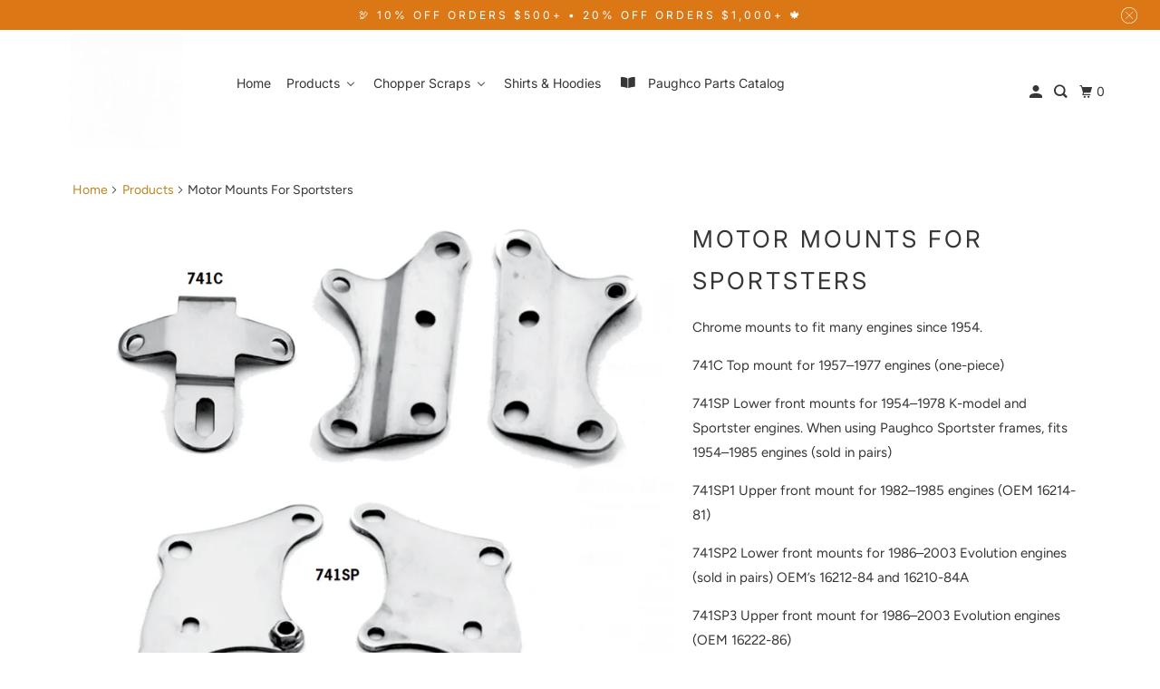

--- FILE ---
content_type: text/html; charset=utf-8
request_url: https://www.paughcoparts.com/products/motor-mounts-for-sportsters
body_size: 37200
content:
<!DOCTYPE html>
<html class="no-js no-touch" lang="en">
  <head>
      <script>
    window.Shoppad = window.Shoppad || {},
    window.Shoppad.apps = window.Shoppad.apps || {},
    window.Shoppad.apps.infiniteoptions = window.Shoppad.apps.infiniteoptions || {};
    window.Shoppad.apps.infiniteoptions.hideDynamicCheckout = true;
  </script>
    <script src="//d1liekpayvooaz.cloudfront.net/apps/customizery/customizery.js?shop=paughco.myshopify.com"></script>
  <script>
    window.Store = window.Store || {};
    window.Store.id = 3893002313;
  </script>
    <meta charset="utf-8">
    <meta http-equiv="cleartype" content="on">
    <meta name="robots" content="index,follow">

    
    <title>Motor Mounts For Sportsters - Paughco, Inc</title>

    
      <meta name="description" content="Chrome mounts to fit many engines since 1954. 741C Top mount for 1957–1977 engines (one-piece) 741SP Lower front mounts for 1954–1978 K-model and Sportster engines. When using Paughco Sportster frames, fits 1954–1985 engines (sold in pairs) 741SP1 Upper front mount for 1982–1985 engines (OEM 16214-81) 741SP2 Lower fron"/>
    

    

<meta name="author" content="Paughco, Inc">
<meta property="og:url" content="https://www.paughcoparts.com/products/motor-mounts-for-sportsters">
<meta property="og:site_name" content="Paughco, Inc">




  <meta property="og:type" content="product">
  <meta property="og:title" content="Motor Mounts For Sportsters">
  
    
      <meta property="og:image" content="https://www.paughcoparts.com/cdn/shop/products/ScreenShot2020-07-10at7.36.45AM_600x.png?v=1746688124">
      <meta property="og:image:secure_url" content="https://www.paughcoparts.com/cdn/shop/products/ScreenShot2020-07-10at7.36.45AM_600x.png?v=1746688124">
      <meta property="og:image:width" content="1160">
      <meta property="og:image:height" content="1254">
      <meta property="og:image:alt" content="Motor Mounts For Sportsters">
      
    
  
  <meta property="product:price:amount" content="64.95">
  <meta property="product:price:currency" content="USD">



  <meta property="og:description" content="Chrome mounts to fit many engines since 1954. 741C Top mount for 1957–1977 engines (one-piece) 741SP Lower front mounts for 1954–1978 K-model and Sportster engines. When using Paughco Sportster frames, fits 1954–1985 engines (sold in pairs) 741SP1 Upper front mount for 1982–1985 engines (OEM 16214-81) 741SP2 Lower fron">




<meta name="twitter:card" content="summary">

  <meta name="twitter:title" content="Motor Mounts For Sportsters">
  <meta name="twitter:description" content="Chrome mounts to fit many engines since 1954.
741C Top mount for 1957–1977 engines (one-piece)
741SP Lower front mounts for 1954–1978 K-model and Sportster engines. When using Paughco Sportster frames, fits 1954–1985 engines (sold in pairs)
741SP1 Upper front mount for 1982–1985 engines (OEM 16214-81)
741SP2 Lower front mounts for 1986–2003 Evolution engines (sold in pairs) OEM’s 16212-84 and 16210-84A
741SP3 Upper front mount for 1986–2003 Evolution engines (OEM 16222-86)">
  <meta name="twitter:image:width" content="240">
  <meta name="twitter:image:height" content="240">
  <meta name="twitter:image" content="https://www.paughcoparts.com/cdn/shop/products/ScreenShot2020-07-10at7.36.45AM_240x.png?v=1746688124">
  <meta name="twitter:image:alt" content="Motor Mounts For Sportsters">



    

    

    <!-- Mobile Specific Metas -->
    <meta name="HandheldFriendly" content="True">
    <meta name="MobileOptimized" content="320">
    <meta name="viewport" content="width=device-width,initial-scale=1">
    <meta name="theme-color" content="#ffffff">

    <!-- Preconnect Domains -->
    <link rel="preconnect" href="https://cdn.shopify.com" crossorigin>
    <link rel="preconnect" href="https://fonts.shopify.com" crossorigin>
    <link rel="preconnect" href="https://monorail-edge.shopifysvc.com">

    <!-- Preload Assets -->
    <link rel="preload" href="//www.paughcoparts.com/cdn/shop/t/63/assets/vendors.js?v=105148450034842595471717775400" as="script">
    <link rel="preload" href="//www.paughcoparts.com/cdn/shop/t/63/assets/mmenu-styles.scss?v=106496102027375579581717775400" as="style">
    <link rel="preload" href="//www.paughcoparts.com/cdn/shop/t/63/assets/fancybox.css?v=30466120580444283401717775400" as="style">
    <link rel="preload" href="//www.paughcoparts.com/cdn/shop/t/63/assets/styles.css?v=60206653030791709841759343248" as="style">
    <link rel="preload" href="//www.paughcoparts.com/cdn/shop/t/63/assets/jsSlideshow.js?v=151002110028330256431717775400" as="script">
    <link rel="preload" href="//www.paughcoparts.com/cdn/shop/t/63/assets/app.js?v=128986934506815148161727376115" as="script">

    <!-- Stylesheet for mmenu plugin -->
    <link href="//www.paughcoparts.com/cdn/shop/t/63/assets/mmenu-styles.scss?v=106496102027375579581717775400" rel="stylesheet" type="text/css" media="all" />

    <!-- Stylesheet for Fancybox library -->
    <link href="//www.paughcoparts.com/cdn/shop/t/63/assets/fancybox.css?v=30466120580444283401717775400" rel="stylesheet" type="text/css" media="all" />

    <!-- Stylesheets for Parallax -->
    <link href="//www.paughcoparts.com/cdn/shop/t/63/assets/styles.css?v=60206653030791709841759343248" rel="stylesheet" type="text/css" media="all" />

    
      <link rel="shortcut icon" type="image/x-icon" href="//www.paughcoparts.com/cdn/shop/files/Classic_flat_logo_with_orange_outline_180x180.png?v=1614302992">
      <link rel="apple-touch-icon" href="//www.paughcoparts.com/cdn/shop/files/Classic_flat_logo_with_orange_outline_180x180.png?v=1614302992"/>
      <link rel="apple-touch-icon" sizes="72x72" href="//www.paughcoparts.com/cdn/shop/files/Classic_flat_logo_with_orange_outline_72x72.png?v=1614302992"/>
      <link rel="apple-touch-icon" sizes="114x114" href="//www.paughcoparts.com/cdn/shop/files/Classic_flat_logo_with_orange_outline_114x114.png?v=1614302992"/>
      <link rel="apple-touch-icon" sizes="180x180" href="//www.paughcoparts.com/cdn/shop/files/Classic_flat_logo_with_orange_outline_180x180.png?v=1614302992"/>
      <link rel="apple-touch-icon" sizes="228x228" href="//www.paughcoparts.com/cdn/shop/files/Classic_flat_logo_with_orange_outline_228x228.png?v=1614302992"/>
    

    <link rel="canonical" href="https://www.paughcoparts.com/products/motor-mounts-for-sportsters"/>

    <script>
      document.documentElement.className=document.documentElement.className.replace(/\bno-js\b/,'js');
      if(window.Shopify&&window.Shopify.designMode)document.documentElement.className+=' in-theme-editor';
      if(('ontouchstart' in window)||window.DocumentTouch&&document instanceof DocumentTouch)document.documentElement.className=document.documentElement.className.replace(/\bno-touch\b/,'has-touch');
    </script>

    

    

    
    <script>
      window.PXUTheme = window.PXUTheme || {};
      window.PXUTheme.version = '6.1.0';
      window.PXUTheme.name = 'Parallax';
    </script>
    


    <script>
      
window.PXUTheme = window.PXUTheme || {};


window.PXUTheme.theme_settings = {};
window.PXUTheme.theme_settings.current_locale = "en";
window.PXUTheme.theme_settings.shop_url = "https://www.paughcoparts.com";
window.PXUTheme.theme_settings.cart_url = "/cart";


window.PXUTheme.theme_settings.newsletter_popup = false;
window.PXUTheme.theme_settings.newsletter_popup_days = "2";
window.PXUTheme.theme_settings.newsletter_popup_mobile = false;
window.PXUTheme.theme_settings.newsletter_popup_seconds = 30;
window.PXUTheme.theme_settings.newsletter_popup_max_width = 560;


window.PXUTheme.theme_settings.enable_predictive_search = true;
window.PXUTheme.theme_settings.mobile_search_location = "below-header";


window.PXUTheme.theme_settings.product_form_style = "swatches";
window.PXUTheme.theme_settings.display_inventory_left = false;
window.PXUTheme.theme_settings.inventory_threshold = 7;
window.PXUTheme.theme_settings.limit_quantity = false;
window.PXUTheme.theme_settings.free_price_text = "Free";


window.PXUTheme.theme_settings.collection_secondary_image = false;
window.PXUTheme.theme_settings.collection_swatches = false;


window.PXUTheme.theme_settings.display_special_instructions = false;
window.PXUTheme.theme_settings.display_tos_checkbox = false;
window.PXUTheme.theme_settings.tos_richtext = "\u003cp\u003eI Agree with the Terms \u0026 Conditions\u003c\/p\u003e";
window.PXUTheme.theme_settings.cart_action = "ajax";


window.PXUTheme.theme_settings.header_background = true;


window.PXUTheme.currency = {};


window.PXUTheme.currency.shop_currency = "USD";
window.PXUTheme.currency.default_currency = "USD";
window.PXUTheme.currency.display_format = "money_format";
window.PXUTheme.currency.money_format = "${{amount}}";
window.PXUTheme.currency.money_format_no_currency = "${{amount}}";
window.PXUTheme.currency.money_format_currency = "${{amount}} USD";
window.PXUTheme.currency.native_multi_currency = false;
window.PXUTheme.currency.shipping_calculator = false;
window.PXUTheme.currency.iso_code = "USD";
window.PXUTheme.currency.symbol = "$";


window.PXUTheme.translation = {};


window.PXUTheme.translation.search = "Search";
window.PXUTheme.translation.all_results = "Translation missing: en.general.search.all_results_html";
window.PXUTheme.translation.no_results = "Translation missing: en.general.search.no_results";


window.PXUTheme.translation.agree_to_terms_warning = "You must agree with the terms and conditions to checkout.";
window.PXUTheme.translation.cart_discount = "Discount";
window.PXUTheme.translation.edit_cart = "View Cart";
window.PXUTheme.translation.add_to_cart_success = "Translation missing: en.layout.general.add_to_cart_success";
window.PXUTheme.translation.agree_to_terms_html = "Translation missing: en.cart.general.agree_to_terms_html";
window.PXUTheme.translation.checkout = "Checkout";
window.PXUTheme.translation.or = "Translation missing: en.layout.general.or";
window.PXUTheme.translation.continue_shopping = "Continue";
window.PXUTheme.translation.empty_cart = "Your Cart is Empty";
window.PXUTheme.translation.subtotal = "Subtotal";
window.PXUTheme.translation.cart_notes = "Order Notes";
window.PXUTheme.translation.no_shipping_destination = "We do not ship to this destination.";
window.PXUTheme.translation.additional_rate = "There is one shipping rate available for";
window.PXUTheme.translation.additional_rate_at = "at";
window.PXUTheme.translation.additional_rates_part_1 = "There are";
window.PXUTheme.translation.additional_rates_part_2 = "shipping rates available for";
window.PXUTheme.translation.additional_rates_part_3 = "starting at";


window.PXUTheme.translation.product_add_to_cart_success = "Added";
window.PXUTheme.translation.product_add_to_cart = "Add to cart";
window.PXUTheme.translation.product_notify_form_email = "Email address";
window.PXUTheme.translation.product_notify_form_send = "Send";
window.PXUTheme.translation.items_left_count_one = "item left";
window.PXUTheme.translation.items_left_count_other = "items left";
window.PXUTheme.translation.product_sold_out = "Sold Out";
window.PXUTheme.translation.product_from = "from";
window.PXUTheme.translation.product_unavailable = "Unavailable";
window.PXUTheme.translation.product_notify_form_success = "Thanks! We will notify you when this product becomes available!";



window.PXUTheme.routes = window.PXUTheme.routes || {};
window.PXUTheme.routes.root_url = "/";
window.PXUTheme.routes.cart_url = "/cart";
window.PXUTheme.routes.search_url = "/search";
window.PXUTheme.routes.product_recommendations_url = "/recommendations/products";
window.PXUTheme.routes.predictive_search_url = "/search/suggest";


window.PXUTheme.media_queries = {};
window.PXUTheme.media_queries.small = window.matchMedia( "(max-width: 480px)" );
window.PXUTheme.media_queries.medium = window.matchMedia( "(max-width: 798px)" );
window.PXUTheme.media_queries.large = window.matchMedia( "(min-width: 799px)" );
window.PXUTheme.media_queries.larger = window.matchMedia( "(min-width: 960px)" );
window.PXUTheme.media_queries.xlarge = window.matchMedia( "(min-width: 1200px)" );
window.PXUTheme.media_queries.ie10 = window.matchMedia( "all and (-ms-high-contrast: none), (-ms-high-contrast: active)" );
window.PXUTheme.media_queries.tablet = window.matchMedia( "only screen and (min-width: 768px) and (max-width: 1024px)" );


window.PXUTheme.device = {};
window.PXUTheme.device.hasTouch = window.matchMedia("(any-pointer: coarse)");
window.PXUTheme.device.hasMouse = window.matchMedia("(any-pointer: fine)");
    </script>

    <script src="//www.paughcoparts.com/cdn/shop/t/63/assets/vendors.js?v=105148450034842595471717775400" defer></script>
    <script src="//www.paughcoparts.com/cdn/shop/t/63/assets/jsSlideshow.js?v=151002110028330256431717775400" defer></script>
    <script src="//www.paughcoparts.com/cdn/shop/t/63/assets/app.js?v=128986934506815148161727376115" defer></script>

    <!-- pxu-sections-js start DO NOT EDIT --><script src="//www.paughcoparts.com/cdn/shop/t/63/assets/pxu-sections.js?v=153371558705645473471736881034" defer></script><!-- DO NOT EDIT pxu-sections-js end-->
<script>window.performance && window.performance.mark && window.performance.mark('shopify.content_for_header.start');</script><meta name="google-site-verification" content="Q8LA3V1DXJpHxMbgghOYOxzd7dhwkLqgruk1vaH2nlM">
<meta name="google-site-verification" content="H0eI1yjiDHZvH4U7U1zstZrYPytML_wlztyctckaCf8">
<meta id="shopify-digital-wallet" name="shopify-digital-wallet" content="/3893002313/digital_wallets/dialog">
<meta name="shopify-checkout-api-token" content="20867e19302a8c725400c0a3b6b95b09">
<meta id="in-context-paypal-metadata" data-shop-id="3893002313" data-venmo-supported="false" data-environment="production" data-locale="en_US" data-paypal-v4="true" data-currency="USD">
<link rel="alternate" type="application/json+oembed" href="https://www.paughcoparts.com/products/motor-mounts-for-sportsters.oembed">
<script async="async" src="/checkouts/internal/preloads.js?locale=en-US"></script>
<link rel="preconnect" href="https://shop.app" crossorigin="anonymous">
<script async="async" src="https://shop.app/checkouts/internal/preloads.js?locale=en-US&shop_id=3893002313" crossorigin="anonymous"></script>
<script id="apple-pay-shop-capabilities" type="application/json">{"shopId":3893002313,"countryCode":"US","currencyCode":"USD","merchantCapabilities":["supports3DS"],"merchantId":"gid:\/\/shopify\/Shop\/3893002313","merchantName":"Paughco, Inc","requiredBillingContactFields":["postalAddress","email","phone"],"requiredShippingContactFields":["postalAddress","email","phone"],"shippingType":"shipping","supportedNetworks":["visa","masterCard","amex","discover","elo","jcb"],"total":{"type":"pending","label":"Paughco, Inc","amount":"1.00"},"shopifyPaymentsEnabled":true,"supportsSubscriptions":true}</script>
<script id="shopify-features" type="application/json">{"accessToken":"20867e19302a8c725400c0a3b6b95b09","betas":["rich-media-storefront-analytics"],"domain":"www.paughcoparts.com","predictiveSearch":true,"shopId":3893002313,"locale":"en"}</script>
<script>var Shopify = Shopify || {};
Shopify.shop = "paughco.myshopify.com";
Shopify.locale = "en";
Shopify.currency = {"active":"USD","rate":"1.0"};
Shopify.country = "US";
Shopify.theme = {"name":"Beta Migration theme","id":168215871783,"schema_name":"Parallax","schema_version":"6.1.0","theme_store_id":null,"role":"main"};
Shopify.theme.handle = "null";
Shopify.theme.style = {"id":null,"handle":null};
Shopify.cdnHost = "www.paughcoparts.com/cdn";
Shopify.routes = Shopify.routes || {};
Shopify.routes.root = "/";</script>
<script type="module">!function(o){(o.Shopify=o.Shopify||{}).modules=!0}(window);</script>
<script>!function(o){function n(){var o=[];function n(){o.push(Array.prototype.slice.apply(arguments))}return n.q=o,n}var t=o.Shopify=o.Shopify||{};t.loadFeatures=n(),t.autoloadFeatures=n()}(window);</script>
<script>
  window.ShopifyPay = window.ShopifyPay || {};
  window.ShopifyPay.apiHost = "shop.app\/pay";
  window.ShopifyPay.redirectState = null;
</script>
<script id="shop-js-analytics" type="application/json">{"pageType":"product"}</script>
<script defer="defer" async type="module" src="//www.paughcoparts.com/cdn/shopifycloud/shop-js/modules/v2/client.init-shop-cart-sync_D0dqhulL.en.esm.js"></script>
<script defer="defer" async type="module" src="//www.paughcoparts.com/cdn/shopifycloud/shop-js/modules/v2/chunk.common_CpVO7qML.esm.js"></script>
<script type="module">
  await import("//www.paughcoparts.com/cdn/shopifycloud/shop-js/modules/v2/client.init-shop-cart-sync_D0dqhulL.en.esm.js");
await import("//www.paughcoparts.com/cdn/shopifycloud/shop-js/modules/v2/chunk.common_CpVO7qML.esm.js");

  window.Shopify.SignInWithShop?.initShopCartSync?.({"fedCMEnabled":true,"windoidEnabled":true});

</script>
<script defer="defer" async type="module" src="//www.paughcoparts.com/cdn/shopifycloud/shop-js/modules/v2/client.payment-terms_BmrqWn8r.en.esm.js"></script>
<script defer="defer" async type="module" src="//www.paughcoparts.com/cdn/shopifycloud/shop-js/modules/v2/chunk.common_CpVO7qML.esm.js"></script>
<script defer="defer" async type="module" src="//www.paughcoparts.com/cdn/shopifycloud/shop-js/modules/v2/chunk.modal_DKF6x0Jh.esm.js"></script>
<script type="module">
  await import("//www.paughcoparts.com/cdn/shopifycloud/shop-js/modules/v2/client.payment-terms_BmrqWn8r.en.esm.js");
await import("//www.paughcoparts.com/cdn/shopifycloud/shop-js/modules/v2/chunk.common_CpVO7qML.esm.js");
await import("//www.paughcoparts.com/cdn/shopifycloud/shop-js/modules/v2/chunk.modal_DKF6x0Jh.esm.js");

  
</script>
<script>
  window.Shopify = window.Shopify || {};
  if (!window.Shopify.featureAssets) window.Shopify.featureAssets = {};
  window.Shopify.featureAssets['shop-js'] = {"shop-cart-sync":["modules/v2/client.shop-cart-sync_D9bwt38V.en.esm.js","modules/v2/chunk.common_CpVO7qML.esm.js"],"init-fed-cm":["modules/v2/client.init-fed-cm_BJ8NPuHe.en.esm.js","modules/v2/chunk.common_CpVO7qML.esm.js"],"init-shop-email-lookup-coordinator":["modules/v2/client.init-shop-email-lookup-coordinator_pVrP2-kG.en.esm.js","modules/v2/chunk.common_CpVO7qML.esm.js"],"shop-cash-offers":["modules/v2/client.shop-cash-offers_CNh7FWN-.en.esm.js","modules/v2/chunk.common_CpVO7qML.esm.js","modules/v2/chunk.modal_DKF6x0Jh.esm.js"],"init-shop-cart-sync":["modules/v2/client.init-shop-cart-sync_D0dqhulL.en.esm.js","modules/v2/chunk.common_CpVO7qML.esm.js"],"init-windoid":["modules/v2/client.init-windoid_DaoAelzT.en.esm.js","modules/v2/chunk.common_CpVO7qML.esm.js"],"shop-toast-manager":["modules/v2/client.shop-toast-manager_1DND8Tac.en.esm.js","modules/v2/chunk.common_CpVO7qML.esm.js"],"pay-button":["modules/v2/client.pay-button_CFeQi1r6.en.esm.js","modules/v2/chunk.common_CpVO7qML.esm.js"],"shop-button":["modules/v2/client.shop-button_Ca94MDdQ.en.esm.js","modules/v2/chunk.common_CpVO7qML.esm.js"],"shop-login-button":["modules/v2/client.shop-login-button_DPYNfp1Z.en.esm.js","modules/v2/chunk.common_CpVO7qML.esm.js","modules/v2/chunk.modal_DKF6x0Jh.esm.js"],"avatar":["modules/v2/client.avatar_BTnouDA3.en.esm.js"],"shop-follow-button":["modules/v2/client.shop-follow-button_BMKh4nJE.en.esm.js","modules/v2/chunk.common_CpVO7qML.esm.js","modules/v2/chunk.modal_DKF6x0Jh.esm.js"],"init-customer-accounts-sign-up":["modules/v2/client.init-customer-accounts-sign-up_CJXi5kRN.en.esm.js","modules/v2/client.shop-login-button_DPYNfp1Z.en.esm.js","modules/v2/chunk.common_CpVO7qML.esm.js","modules/v2/chunk.modal_DKF6x0Jh.esm.js"],"init-shop-for-new-customer-accounts":["modules/v2/client.init-shop-for-new-customer-accounts_BoBxkgWu.en.esm.js","modules/v2/client.shop-login-button_DPYNfp1Z.en.esm.js","modules/v2/chunk.common_CpVO7qML.esm.js","modules/v2/chunk.modal_DKF6x0Jh.esm.js"],"init-customer-accounts":["modules/v2/client.init-customer-accounts_DCuDTzpR.en.esm.js","modules/v2/client.shop-login-button_DPYNfp1Z.en.esm.js","modules/v2/chunk.common_CpVO7qML.esm.js","modules/v2/chunk.modal_DKF6x0Jh.esm.js"],"checkout-modal":["modules/v2/client.checkout-modal_U_3e4VxF.en.esm.js","modules/v2/chunk.common_CpVO7qML.esm.js","modules/v2/chunk.modal_DKF6x0Jh.esm.js"],"lead-capture":["modules/v2/client.lead-capture_DEgn0Z8u.en.esm.js","modules/v2/chunk.common_CpVO7qML.esm.js","modules/v2/chunk.modal_DKF6x0Jh.esm.js"],"shop-login":["modules/v2/client.shop-login_CoM5QKZ_.en.esm.js","modules/v2/chunk.common_CpVO7qML.esm.js","modules/v2/chunk.modal_DKF6x0Jh.esm.js"],"payment-terms":["modules/v2/client.payment-terms_BmrqWn8r.en.esm.js","modules/v2/chunk.common_CpVO7qML.esm.js","modules/v2/chunk.modal_DKF6x0Jh.esm.js"]};
</script>
<script>(function() {
  var isLoaded = false;
  function asyncLoad() {
    if (isLoaded) return;
    isLoaded = true;
    var urls = ["\/\/d1liekpayvooaz.cloudfront.net\/apps\/customizery\/customizery.js?shop=paughco.myshopify.com","https:\/\/www.paypal.com\/tagmanager\/pptm.js?id=09bf68fb-9cd3-49f0-8ec0-47f7543a4b3e\u0026shop=paughco.myshopify.com","https:\/\/id-shop.govx.com\/app\/paughco.myshopify.com\/govx.js?shop=paughco.myshopify.com","https:\/\/omnisnippet1.com\/platforms\/shopify.js?source=scriptTag\u0026v=2025-05-15T12\u0026shop=paughco.myshopify.com"];
    for (var i = 0; i < urls.length; i++) {
      var s = document.createElement('script');
      s.type = 'text/javascript';
      s.async = true;
      s.src = urls[i];
      var x = document.getElementsByTagName('script')[0];
      x.parentNode.insertBefore(s, x);
    }
  };
  if(window.attachEvent) {
    window.attachEvent('onload', asyncLoad);
  } else {
    window.addEventListener('load', asyncLoad, false);
  }
})();</script>
<script id="__st">var __st={"a":3893002313,"offset":-28800,"reqid":"4e3a164f-f304-42a9-a250-81fafe7bff56-1764319523","pageurl":"www.paughcoparts.com\/products\/motor-mounts-for-sportsters","u":"9222b0d4077a","p":"product","rtyp":"product","rid":6754328969297};</script>
<script>window.ShopifyPaypalV4VisibilityTracking = true;</script>
<script id="captcha-bootstrap">!function(){'use strict';const t='contact',e='account',n='new_comment',o=[[t,t],['blogs',n],['comments',n],[t,'customer']],c=[[e,'customer_login'],[e,'guest_login'],[e,'recover_customer_password'],[e,'create_customer']],r=t=>t.map((([t,e])=>`form[action*='/${t}']:not([data-nocaptcha='true']) input[name='form_type'][value='${e}']`)).join(','),a=t=>()=>t?[...document.querySelectorAll(t)].map((t=>t.form)):[];function s(){const t=[...o],e=r(t);return a(e)}const i='password',u='form_key',d=['recaptcha-v3-token','g-recaptcha-response','h-captcha-response',i],f=()=>{try{return window.sessionStorage}catch{return}},m='__shopify_v',_=t=>t.elements[u];function p(t,e,n=!1){try{const o=window.sessionStorage,c=JSON.parse(o.getItem(e)),{data:r}=function(t){const{data:e,action:n}=t;return t[m]||n?{data:e,action:n}:{data:t,action:n}}(c);for(const[e,n]of Object.entries(r))t.elements[e]&&(t.elements[e].value=n);n&&o.removeItem(e)}catch(o){console.error('form repopulation failed',{error:o})}}const l='form_type',E='cptcha';function T(t){t.dataset[E]=!0}const w=window,h=w.document,L='Shopify',v='ce_forms',y='captcha';let A=!1;((t,e)=>{const n=(g='f06e6c50-85a8-45c8-87d0-21a2b65856fe',I='https://cdn.shopify.com/shopifycloud/storefront-forms-hcaptcha/ce_storefront_forms_captcha_hcaptcha.v1.5.2.iife.js',D={infoText:'Protected by hCaptcha',privacyText:'Privacy',termsText:'Terms'},(t,e,n)=>{const o=w[L][v],c=o.bindForm;if(c)return c(t,g,e,D).then(n);var r;o.q.push([[t,g,e,D],n]),r=I,A||(h.body.append(Object.assign(h.createElement('script'),{id:'captcha-provider',async:!0,src:r})),A=!0)});var g,I,D;w[L]=w[L]||{},w[L][v]=w[L][v]||{},w[L][v].q=[],w[L][y]=w[L][y]||{},w[L][y].protect=function(t,e){n(t,void 0,e),T(t)},Object.freeze(w[L][y]),function(t,e,n,w,h,L){const[v,y,A,g]=function(t,e,n){const i=e?o:[],u=t?c:[],d=[...i,...u],f=r(d),m=r(i),_=r(d.filter((([t,e])=>n.includes(e))));return[a(f),a(m),a(_),s()]}(w,h,L),I=t=>{const e=t.target;return e instanceof HTMLFormElement?e:e&&e.form},D=t=>v().includes(t);t.addEventListener('submit',(t=>{const e=I(t);if(!e)return;const n=D(e)&&!e.dataset.hcaptchaBound&&!e.dataset.recaptchaBound,o=_(e),c=g().includes(e)&&(!o||!o.value);(n||c)&&t.preventDefault(),c&&!n&&(function(t){try{if(!f())return;!function(t){const e=f();if(!e)return;const n=_(t);if(!n)return;const o=n.value;o&&e.removeItem(o)}(t);const e=Array.from(Array(32),(()=>Math.random().toString(36)[2])).join('');!function(t,e){_(t)||t.append(Object.assign(document.createElement('input'),{type:'hidden',name:u})),t.elements[u].value=e}(t,e),function(t,e){const n=f();if(!n)return;const o=[...t.querySelectorAll(`input[type='${i}']`)].map((({name:t})=>t)),c=[...d,...o],r={};for(const[a,s]of new FormData(t).entries())c.includes(a)||(r[a]=s);n.setItem(e,JSON.stringify({[m]:1,action:t.action,data:r}))}(t,e)}catch(e){console.error('failed to persist form',e)}}(e),e.submit())}));const S=(t,e)=>{t&&!t.dataset[E]&&(n(t,e.some((e=>e===t))),T(t))};for(const o of['focusin','change'])t.addEventListener(o,(t=>{const e=I(t);D(e)&&S(e,y())}));const B=e.get('form_key'),M=e.get(l),P=B&&M;t.addEventListener('DOMContentLoaded',(()=>{const t=y();if(P)for(const e of t)e.elements[l].value===M&&p(e,B);[...new Set([...A(),...v().filter((t=>'true'===t.dataset.shopifyCaptcha))])].forEach((e=>S(e,t)))}))}(h,new URLSearchParams(w.location.search),n,t,e,['guest_login'])})(!0,!0)}();</script>
<script integrity="sha256-52AcMU7V7pcBOXWImdc/TAGTFKeNjmkeM1Pvks/DTgc=" data-source-attribution="shopify.loadfeatures" defer="defer" src="//www.paughcoparts.com/cdn/shopifycloud/storefront/assets/storefront/load_feature-81c60534.js" crossorigin="anonymous"></script>
<script crossorigin="anonymous" defer="defer" src="//www.paughcoparts.com/cdn/shopifycloud/storefront/assets/shopify_pay/storefront-65b4c6d7.js?v=20250812"></script>
<script data-source-attribution="shopify.dynamic_checkout.dynamic.init">var Shopify=Shopify||{};Shopify.PaymentButton=Shopify.PaymentButton||{isStorefrontPortableWallets:!0,init:function(){window.Shopify.PaymentButton.init=function(){};var t=document.createElement("script");t.src="https://www.paughcoparts.com/cdn/shopifycloud/portable-wallets/latest/portable-wallets.en.js",t.type="module",document.head.appendChild(t)}};
</script>
<script data-source-attribution="shopify.dynamic_checkout.buyer_consent">
  function portableWalletsHideBuyerConsent(e){var t=document.getElementById("shopify-buyer-consent"),n=document.getElementById("shopify-subscription-policy-button");t&&n&&(t.classList.add("hidden"),t.setAttribute("aria-hidden","true"),n.removeEventListener("click",e))}function portableWalletsShowBuyerConsent(e){var t=document.getElementById("shopify-buyer-consent"),n=document.getElementById("shopify-subscription-policy-button");t&&n&&(t.classList.remove("hidden"),t.removeAttribute("aria-hidden"),n.addEventListener("click",e))}window.Shopify?.PaymentButton&&(window.Shopify.PaymentButton.hideBuyerConsent=portableWalletsHideBuyerConsent,window.Shopify.PaymentButton.showBuyerConsent=portableWalletsShowBuyerConsent);
</script>
<script>
  function portableWalletsCleanup(e){e&&e.src&&console.error("Failed to load portable wallets script "+e.src);var t=document.querySelectorAll("shopify-accelerated-checkout .shopify-payment-button__skeleton, shopify-accelerated-checkout-cart .wallet-cart-button__skeleton"),e=document.getElementById("shopify-buyer-consent");for(let e=0;e<t.length;e++)t[e].remove();e&&e.remove()}function portableWalletsNotLoadedAsModule(e){e instanceof ErrorEvent&&"string"==typeof e.message&&e.message.includes("import.meta")&&"string"==typeof e.filename&&e.filename.includes("portable-wallets")&&(window.removeEventListener("error",portableWalletsNotLoadedAsModule),window.Shopify.PaymentButton.failedToLoad=e,"loading"===document.readyState?document.addEventListener("DOMContentLoaded",window.Shopify.PaymentButton.init):window.Shopify.PaymentButton.init())}window.addEventListener("error",portableWalletsNotLoadedAsModule);
</script>

<script type="module" src="https://www.paughcoparts.com/cdn/shopifycloud/portable-wallets/latest/portable-wallets.en.js" onError="portableWalletsCleanup(this)" crossorigin="anonymous"></script>
<script nomodule>
  document.addEventListener("DOMContentLoaded", portableWalletsCleanup);
</script>

<script id='scb4127' type='text/javascript' async='' src='https://www.paughcoparts.com/cdn/shopifycloud/privacy-banner/storefront-banner.js'></script><link id="shopify-accelerated-checkout-styles" rel="stylesheet" media="screen" href="https://www.paughcoparts.com/cdn/shopifycloud/portable-wallets/latest/accelerated-checkout-backwards-compat.css" crossorigin="anonymous">
<style id="shopify-accelerated-checkout-cart">
        #shopify-buyer-consent {
  margin-top: 1em;
  display: inline-block;
  width: 100%;
}

#shopify-buyer-consent.hidden {
  display: none;
}

#shopify-subscription-policy-button {
  background: none;
  border: none;
  padding: 0;
  text-decoration: underline;
  font-size: inherit;
  cursor: pointer;
}

#shopify-subscription-policy-button::before {
  box-shadow: none;
}

      </style>

<script>window.performance && window.performance.mark && window.performance.mark('shopify.content_for_header.end');</script>

    <noscript>
      <style>

        .slides > li:first-child { display: block; }
        .image__fallback {
          width: 100vw;
          display: block !important;
          max-width: 100vw !important;
          margin-bottom: 0;
        }

        .no-js-only {
          display: inherit !important;
        }

        .icon-cart.cart-button {
          display: none;
        }

        .lazyload,
        .cart_page_image img {
          opacity: 1;
          -webkit-filter: blur(0);
          filter: blur(0);
        }

        .image-element__wrap {
          display: none;
        }

        .banner__text .container {
          background-color: transparent;
        }

        .animate_right,
        .animate_left,
        .animate_up,
        .animate_down {
          opacity: 1;
        }

        .flexslider .slides>li {
          display: block;
        }

        .product_section .product_form {
          opacity: 1;
        }

        .multi_select,
        form .select {
          display: block !important;
        }

        .swatch-options {
          display: none;
        }

        .parallax__wrap .banner__text {
          position: absolute;
          margin-left: auto;
          margin-right: auto;
          left: 0;
          right: 0;
          bottom: 0;
          top: 0;
          display: -webkit-box;
          display: -ms-flexbox;
          display: flex;
          -webkit-box-align: center;
          -ms-flex-align: center;
          align-items: center;
          -webkit-box-pack: center;
          -ms-flex-pack: center;
          justify-content: center;
        }

        .parallax__wrap .image__fallback {
          max-height: 1000px;
          -o-object-fit: cover;
          object-fit: cover;
        }

      </style>
    </noscript>
<style>
..shopify-payment-button .shopify-payment-button__button--unbranded  .shopify-payment-button .shopify-payment-button__button--unbranded  {
    position: relative;
}
.shopify-payment-button__button shopify-payment-button__button--unbranded BUz42FHpSPncCPJ4Pr_f jjzYeefyWpPZLH9pIgyw RWJ0IfBjxIhflh4AIrUw .shopify-payment-button__button shopify-payment-button__button--unbranded BUz42FHpSPncCPJ4Pr_f jjzYeefyWpPZLH9pIgyw RWJ0IfBjxIhflh4AIrUw:after {
    content: "Hit That Like Button";
    background: inherit;
    font-size: inherit;
    color: inherit;
    height: 100%;
    width: 100%;
    display: flex;
    justify-content: center;
    align-items: center;
    position: absolute;
    top: 0;
    left: 0;
}
</style>
  <!-- pxu-sections-css start DO NOT EDIT --><link href="//www.paughcoparts.com/cdn/shop/t/63/assets/pxu-sections.css?v=44568255597275872581736881024" rel="stylesheet" type="text/css" media="all" /><!-- DO NOT EDIT pxu-sections-css end-->
<!-- BEGIN app block: shopify://apps/buddha-mega-menu-navigation/blocks/megamenu/dbb4ce56-bf86-4830-9b3d-16efbef51c6f -->
<script>
        var productImageAndPrice = [],
            collectionImages = [],
            articleImages = [],
            mmLivIcons = false,
            mmFlipClock = false,
            mmFixesUseJquery = false,
            mmNumMMI = 5,
            mmSchemaTranslation = {},
            mmMenuStrings =  {"menuStrings":{"default":{"Home":"Home","Products":"Products","Exhaust":"Exhaust","Browse By Engine":"Browse By Engine","M8":"M8","Twin Cam":"Twin Cam","Dyna":"Dyna","Evolution":"Evolution","Shovelhead":"Shovelhead","Panhead":"Panhead","Knucklehead ":"Knucklehead ","Flathead":"Flathead","Evolution Sportster":"Evolution Sportster","Ironhead Sportster":"Ironhead Sportster","Mufflers & Extensions":"Mufflers & Extensions","Universal Slip on Mufflers & Extensions":"Universal Slip on Mufflers & Extensions","Shovelhead Mufflers":"Shovelhead Mufflers","Panhead Mufflers":"Panhead Mufflers","Knucklehead Mufflers":"Knucklehead Mufflers","Build Your Own Pipe Sets":"Build Your Own Pipe Sets","Exhaust Components & Accessories ":"Exhaust Components & Accessories ","Dirty Biker Exhaust":"Dirty Biker Exhaust","Frames":"Frames","Axles & Spacers":"Axles & Spacers","Swingarms":"Swingarms","Motor Mounts":"Motor Mounts","Accessories ":"Accessories ","Fenders & Accessories ":"Fenders & Accessories ","Project 45 Frames & Accessories ":"Project 45 Frames & Accessories ","Springer Front Ends":"Springer Front Ends","Oval Leg Springer":"Oval Leg Springer","Round Leg Springer":"Round Leg Springer","Leaf Spring Front End":"Leaf Spring Front End","Triple Trees":"Triple Trees","Gas & Oil Tanks":"Gas & Oil Tanks","Gas Tanks":"Gas Tanks","Oil Tanks":"Oil Tanks","Tank Accessories ":"Tank Accessories ","Handlebars & Risers":"Handlebars & Risers","Handlebars":"Handlebars","Risers & Accessories":"Risers & Accessories","Sissy Bars":"Sissy Bars","Sissy Bars & Mounts":"Sissy Bars & Mounts","Primary, Drivetrain  & Transmission ":"Primary, Drivetrain  & Transmission ","Primary & Drivetrain":"Primary & Drivetrain","Derby & Inspection Covers":"Derby & Inspection Covers","Clutch Parts":"Clutch Parts","Transmission Mounting Plates & Adapters":"Transmission Mounting Plates & Adapters","Kick Start Products":"Kick Start Products","Wheels, Axles & Accessories":"Wheels, Axles & Accessories","Wheels & Accessories":"Wheels & Accessories","Foot Controls":"Foot Controls","Floor Boards":"Floor Boards","Brake Pedals":"Brake Pedals","Clutch Pedals":"Clutch Pedals","Foot Pegs & Mounts":"Foot Pegs & Mounts","Engine & Electrical":"Engine & Electrical","Air Cleaners":"Air Cleaners","Engine Covers & Components ":"Engine Covers & Components ","Valve Spring Kits":"Valve Spring Kits","Tools & General":"Tools & General","Tools  &  General ":"Tools  &  General ","Tool Boxes & Mounts":"Tool Boxes & Mounts","Lighting":"Lighting","Headlight Assemblies ":"Headlight Assemblies ","Captain America & Billy Bike Parts":"Captain America & Billy Bike Parts","All Product Collections":"All Product Collections","New Products":"New Products","Chopper Scraps":"Chopper Scraps","Scrap Springers":"Scrap Springers","Scrap Exhaust":"Scrap Exhaust","Scrap Handlebars":"Scrap Handlebars","Scrap Gas Tanks":"Scrap Gas Tanks","Scrap Oil Tanks":"Scrap Oil Tanks","Scrap Frames":"Scrap Frames","Shirts & Hoodies":"Shirts & Hoodies","Paughco Parts Catalog":"Paughco Parts Catalog"}},"additional":{"default":{"Add to cart":"Add to cart","Sold out":"Sold out","JUST ADDED TO YOUR CART":"JUST ADDED TO YOUR CART","OUT OF STOCK":"OUT OF STOCK","View Cart":"View Cart","NEW":"NEW","SALE":"SALE","HOT":"HOT"}}} ,
            mmShopLocale = "en",
            mmShopLocaleCollectionsRoute = "/collections",
            mmSchemaDesignJSON = [{"action":"menu-select","value":"main-menu"},{"action":"design","setting":"vertical_link_hover_color","value":"#3d3d3d"},{"action":"design","setting":"vertical_background_color","value":"#ff8533"},{"action":"design","setting":"vertical_font_size","value":"11px"},{"action":"design","setting":"addtocart_background_hover_color","value":"#e7651b"},{"action":"design","setting":"label_background_color_sale","value":"#e76b30"},{"action":"design","setting":"background_hover_color","value":"#f5f5f5"},{"action":"design","setting":"price_color","value":"#736e67"},{"action":"design","setting":"link_hover_color","value":"#d46004"},{"action":"design","setting":"font_size","value":"10px"},{"action":"design","setting":"font_family","value":"Tahoma"},{"action":"design","setting":"addtocart_text_color","value":"#333333"},{"action":"design","setting":"text_color","value":"#222222"},{"action":"design","setting":"background_color","value":"#ffffff"},{"action":"design","setting":"contact_right_btn_text_color","value":"#ffffff"},{"action":"design","setting":"contact_right_btn_bg_color","value":"#3A3A3A"},{"action":"design","setting":"contact_left_bg_color","value":"#3A3A3A"},{"action":"design","setting":"contact_left_alt_color","value":"#CCCCCC"},{"action":"design","setting":"contact_left_text_color","value":"#f1f1f0"},{"action":"design","setting":"addtocart_enable","value":"true"},{"action":"design","setting":"addtocart_background_color","value":"#ffffff"},{"action":"design","setting":"addtocart_text_hover_color","value":"#ffffff"},{"action":"design","setting":"countdown_color","value":"#ffffff"},{"action":"design","setting":"countdown_background_color","value":"#333333"},{"action":"design","setting":"vertical_font_family","value":"Default"},{"action":"design","setting":"vertical_price_color","value":"#ffffff"},{"action":"design","setting":"vertical_contact_right_btn_text_color","value":"#ffffff"},{"action":"design","setting":"vertical_addtocart_text_color","value":"#ffffff"},{"action":"design","setting":"vertical_countdown_color","value":"#ffffff"},{"action":"design","setting":"vertical_countdown_background_color","value":"#333333"},{"action":"design","setting":"vertical_contact_right_btn_bg_color","value":"#333333"},{"action":"design","setting":"vertical_contact_left_alt_color","value":"#333333"},{"action":"design","setting":"vertical_text_color","value":"#ffffff"},{"action":"design","setting":"vertical_addtocart_enable","value":true},{"action":"design","setting":"vertical_addtocart_background_color","value":"#333333"}],
            mmDomChangeSkipUl = "",
            buddhaMegaMenuShop = "paughco.myshopify.com",
            mmWireframeCompression = "0",
            mmExtensionAssetUrl = "https://cdn.shopify.com/extensions/019abe06-4a3f-7763-88da-170e1b54169b/mega-menu-151/assets/";var bestSellersHTML = '';var newestProductsHTML = '';/* get link lists api */
        var linkLists={"main-menu" : {"title":"Main menu", "items":["/","/collections/all","/products/the-dirtybiker-roller","https://paughcoparts.co/collections/apparel","https://cdn.shopify.com/s/files/1/0038/9300/2313/files/Table_of_Contents.pdf?v=1638397590",]},"footer" : {"title":"Footer menu", "items":["/pages/contact-us","https://cdn.shopify.com/s/files/1/0038/9300/2313/files/Heat_Shield_Guide.pdf?v=1726800718","/pages/terms-policies","/pages/return-policy","/pages/info-submissions","/pages/c-a-r-b-compliance",]},"products" : {"title":"Products", "items":["/collections/paughco-springers",]},"frame-shop" : {"title":"Frame Shop", "items":["/collections/swingarms","/collections/paughco-axles-spacers",]},"test-menu" : {"title":"Test menu", "items":["/pages/current-sales-specials","/pages/newsletter-landing-page","/collections/newest-products",]},"customer-account-main-menu" : {"title":"Customer account main menu", "items":["/","https://shopify.com/3893002313/account/orders?locale=en&amp;region_country=US",]},};/*ENDPARSE*/

        

        /* set product prices *//* get the collection images *//* get the article images *//* customer fixes */
        var mmCustomerFixesBeforeInit = function(){ mmAddStyle(".horizontal-mega-menu .buddha-menu-item { padding: 0px 0 0px 3px !important; }"); document.addEventListener("click", function(e){ if (e.target.closest(".icon-menu")) { applyMegaMenu(); } }); }; var mmThemeFixesBeforeInit = function(){ customMenuUls=".header__menu-items,.overflow-menu,nav,ul"; /* generic mobile menu toggle translate effect */ document.addEventListener("toggleSubmenu", function (e) { var pc = document.querySelector("#PageContainer"); var mm = document.querySelector("#MobileNav"); if (pc && mm && typeof e.mmMobileHeight != "undefined"){ var pcStyle = pc.getAttribute("style"); if (pcStyle && pcStyle.indexOf("translate3d") != -1) { pc.style.transform = "translate3d(0px, "+ e.mmMobileHeight +"px, 0px)"; } } }); mmAddStyle(" .header__icons {z-index: 1003;} "); if (document.querySelectorAll(".sf-menu-links,ul.sf-nav").length == 2) { customMenuUls=".sf-menu-links,ul.sf-nav"; mmHorizontalMenus="ul.sf-nav"; mmVerticalMenus=".sf-menu-links"; mmAddStyle("@media screen and (min-width:1280px) { .sf-header__desktop {display: block !important;} }"); } if (document.querySelector(".mobile-menu__content>ul")) { mmDisableVisibleCheck=true; mmVerticalMenus=".mobile-menu__content>ul"; } window.mmLoadFunction = function(){ var num = 15; var intv = setInterval(function(){ var m = document.querySelector("#megamenu_level__1"); if (m && m.matches(".vertical-mega-menu")) reinitMenus("#megamenu_level__1"); if (num--==0) clearInterval(intv); },300); }; if (document.readyState !== "loading") { mmLoadFunction(); } else { document.removeEventListener("DOMContentLoaded", mmLoadFunction); document.addEventListener("DOMContentLoaded", mmLoadFunction); } }; var mmThemeFixesBefore = function(){ window.buddhaFilterLiElements = function(liElements){ var elements = []; for (var i=0; i<liElements.length; i++) { if (liElements[i].querySelector("[href=\"/cart\"],[href=\"/account/login\"]") == null) { elements.push(liElements[i]); } } return elements; }; if (tempMenuObject.u.matches("#mobile_menu, #velaMegamenu .nav, #SiteNav, #siteNav")) { tempMenuObject.liItems = buddhaFilterLiElements(mmNot(tempMenuObject.u.children, ".search_container,.site-nav__item_cart", true)); } else if (tempMenuObject.u.matches(".main_nav .nav .menu")) { var numMenusApplied = 0, numMenusAppliedSticky = 0; mmForEach(document, ".main_nav .nav .menu", function(el){ if (el.closest(".sticky_nav") == null) { if (el.querySelector(".buddha-menu-item")) { numMenusApplied++; } } else { if (el.querySelector(".buddha-menu-item")) { numMenusAppliedSticky++; } } }); if (((tempMenuObject.u.closest(".sticky_nav")) && (numMenusAppliedSticky < 1)) || ((tempMenuObject.u.closest(".sticky_nav")) && (numMenusApplied < 1))) { tempMenuObject.liItems = buddhaFilterLiElements(mmNot(tempMenuObject.u.children, ".search_container,.site-nav__item_cart")); } } else if (tempMenuObject.u.matches("#mobile-menu:not(.mm-menu)") && tempMenuObject.u.querySelector(".hamburger,.shifter-handle") == null) { tempMenuObject.liItems = buddhaFilterLiElements(tempMenuObject.u.children); } else if (tempMenuObject.u.matches("#accessibleNav") && tempMenuObject.u.closest("#topnav2") == null) { tempMenuObject.liItems = buddhaFilterLiElements(mmNot(tempMenuObject.u.children, ".customer-navlink")); } else if (tempMenuObject.u.matches("#megamenu_level__1")) { tempMenuObject.liClasses = "level_1__item"; tempMenuObject.aClasses = "level_1__link"; tempMenuObject.liItems = buddhaFilterLiElements(tempMenuObject.u.children); } else if (tempMenuObject.u.matches(".mobile-nav__items")) { tempMenuObject.liClasses = "mobile-nav__item"; tempMenuObject.aClasses = "mobile-nav__link"; tempMenuObject.liItems = buddhaFilterLiElements(tempMenuObject.u.children); } else if (tempMenuObject.u.matches("#NavDrawer > .mobile-nav") && document.querySelector(".mobile-nav>.buddha-menu-item") == null ) { tempMenuObject.liClasses = "mobile-nav__item"; tempMenuObject.aClasses = "mobile-nav__link"; tempMenuObject.liItems = buddhaFilterLiElements(mmNot(tempMenuObject.u.children, ".mobile-nav__search")); } else if (tempMenuObject.u.matches(".mobile-nav-wrapper > .mobile-nav")) { tempMenuObject.liClasses = "mobile-nav__item border-bottom"; tempMenuObject.aClasses = "mobile-nav__link"; tempMenuObject.liItems = buddhaFilterLiElements(mmNot(tempMenuObject.u.children, ".mobile-nav__search")); } else if (tempMenuObject.u.matches("#nav .mm-panel .mm-listview")) { tempMenuObject.liItems = buddhaFilterLiElements(tempMenuObject.u.children); var firstMmPanel = true; mmForEach(document, "#nav>.mm-panels>.mm-panel", function(el){ if (firstMmPanel) { firstMmPanel = false; el.classList.remove("mm-hidden"); el.classList.remove("mm-subopened"); } else { el.parentElement.removeChild(el); } }); } else if (tempMenuObject.u.matches(".SidebarMenu__Nav--primary")) { tempMenuObject.liClasses = "Collapsible"; tempMenuObject.aClasses = "Collapsible__Button Heading u-h6"; tempMenuObject.liItems = buddhaFilterLiElements(tempMenuObject.u.children); } else if (tempMenuObject.u.matches(".mm_menus_ul")) { tempMenuObject.liClasses = "ets_menu_item"; tempMenuObject.aClasses = "mm-nowrap"; tempMenuObject.liItems = buddhaFilterLiElements(tempMenuObject.u.children); mmAddStyle(" .horizontal-mega-menu > .buddha-menu-item > a {white-space: nowrap;} ", "mmThemeCStyle"); } else if (tempMenuObject.u.matches("#accordion")) { tempMenuObject.liClasses = ""; tempMenuObject.aClasses = ""; tempMenuObject.liItems = tempMenuObject.u.children; } else if (tempMenuObject.u.matches(".mobile-menu__panel:first-child .mobile-menu__nav")) { tempMenuObject.liClasses = "mobile-menu__nav-item"; tempMenuObject.aClasses = "mobile-menu__nav-link"; tempMenuObject.liItems = tempMenuObject.u.children; } else if (tempMenuObject.u.matches("#nt_menu_id")) { tempMenuObject.liClasses = "menu-item type_simple"; tempMenuObject.aClasses = "lh__1 flex al_center pr"; tempMenuObject.liItems = tempMenuObject.u.children; } else if (tempMenuObject.u.matches("#menu_mb_cat")) { tempMenuObject.liClasses = "menu-item type_simple"; tempMenuObject.aClasses = ""; tempMenuObject.liItems = tempMenuObject.u.children; } else if (tempMenuObject.u.matches("#menu_mb_ul")) { tempMenuObject.liClasses = "menu-item only_icon_false"; tempMenuObject.aClasses = ""; tempMenuObject.liItems = mmNot(tempMenuObject.u.children, "#customer_login_link,#customer_register_link,#item_mb_help", true); mmAddStyle(" #menu_mb_ul.vertical-mega-menu li.buddha-menu-item>a {display: flex !important;} #menu_mb_ul.vertical-mega-menu li.buddha-menu-item>a>.mm-title {padding: 0 !important;} ", "mmThemeStyle"); } else if (tempMenuObject.u.matches(".header__inline-menu > .list-menu")) { tempMenuObject.liClasses = ""; tempMenuObject.aClasses = "header__menu-item list-menu__item link focus-inset"; tempMenuObject.liItems = tempMenuObject.u.children; } else if (tempMenuObject.u.matches(".menu-drawer__navigation>.list-menu")) { tempMenuObject.liClasses = ""; tempMenuObject.aClasses = "menu-drawer__menu-item list-menu__item link link--text focus-inset"; tempMenuObject.liItems = tempMenuObject.u.children; } else if (tempMenuObject.u.matches(".header__menu-items")) { tempMenuObject.liClasses = "navbar-item header__item has-mega-menu"; tempMenuObject.aClasses = "navbar-link header__link"; tempMenuObject.liItems = tempMenuObject.u.children; mmAddStyle(" .horizontal-mega-menu .buddha-menu-item>a:after{content: none;} .horizontal-mega-menu>li>a{padding-right:10px !important;} .horizontal-mega-menu>li:not(.buddha-menu-item) {display: none !important;} ", "mmThemeStyle"); } else if (tempMenuObject.u.matches(".header__navigation")) { tempMenuObject.liClasses = "header__nav-item"; tempMenuObject.aClasses = ""; tempMenuObject.liItems = tempMenuObject.u.children; } else if (tempMenuObject.u.matches(".slide-nav")) { mmVerticalMenus=".slide-nav"; tempMenuObject.liClasses = "slide-nav__item"; tempMenuObject.aClasses = "slide-nav__link"; tempMenuObject.liItems = tempMenuObject.u.children; } else if (tempMenuObject.u.matches(".header__links-list")) { tempMenuObject.liClasses = ""; tempMenuObject.aClasses = ""; tempMenuObject.liItems = tempMenuObject.u.children; mmAddStyle(".header__left,.header__links {overflow: visible !important; }"); } else if (tempMenuObject.u.matches("#menu-main-navigation,#menu-mobile-nav,#t4s-menu-drawer")) { tempMenuObject.liClasses = ""; tempMenuObject.aClasses = ""; tempMenuObject.liItems = tempMenuObject.u.children; } else if (tempMenuObject.u.matches(".nav-desktop:first-child > .nav-desktop__tier-1")) { tempMenuObject.liClasses = "nav-desktop__tier-1-item"; tempMenuObject.aClasses = "nav-desktop__tier-1-link"; tempMenuObject.liItems = tempMenuObject.u.children; } else if (tempMenuObject.u.matches(".mobile-nav") && tempMenuObject.u.querySelector(".appear-animation.appear-delay-2") != null) { tempMenuObject.liClasses = "mobile-nav__item appear-animation appear-delay-3"; tempMenuObject.aClasses = "mobile-nav__link"; tempMenuObject.liItems = mmNot(tempMenuObject.u.children, "a[href*=account],.mobile-nav__spacer", true); } else if (tempMenuObject.u.matches("nav > .list-menu")) { tempMenuObject.liClasses = ""; tempMenuObject.aClasses = "header__menu-item list-menu__item link link--text focus-inset"; tempMenuObject.liItems = tempMenuObject.u.children; } else if (tempMenuObject.u.matches(".site-navigation>.navmenu")) { tempMenuObject.liClasses = "navmenu-item navmenu-basic__item"; tempMenuObject.aClasses = "navmenu-link navmenu-link-depth-1"; tempMenuObject.liItems = tempMenuObject.u.children; } else if (tempMenuObject.u.matches("nav>.site-navigation")) { tempMenuObject.liClasses = "site-nav__item site-nav__expanded-item site-nav--has-dropdown site-nav__dropdown-li--first-level"; tempMenuObject.aClasses = "site-nav__link site-nav__link--underline site-nav__link--has-dropdown"; tempMenuObject.liItems = tempMenuObject.u.children; } else if (tempMenuObject.u.matches("nav>.js-accordion-mobile-nav")) { tempMenuObject.liClasses = "js-accordion-header c-accordion__header"; tempMenuObject.aClasses = "js-accordion-link c-accordion__link"; tempMenuObject.liItems = mmNot(tempMenuObject.u.children, ".mobile-menu__item"); } else if (tempMenuObject.u.matches(".sf-menu-links")) { tempMenuObject.liClasses = "list-none"; tempMenuObject.aClasses = "block px-4 py-3"; tempMenuObject.liItems = tempMenuObject.u.children; } else if (tempMenuObject.u.matches(".sf-nav")) { tempMenuObject.liClasses = "sf-menu-item list-none sf-menu-item--no-mega sf-menu-item-parent"; tempMenuObject.aClasses = "block px-4 py-5 flex items-center sf__parent-item"; tempMenuObject.liItems = tempMenuObject.u.children; } else if (tempMenuObject.u.matches(".main-nav:not(.topnav)") && tempMenuObject.u.children.length>2) { tempMenuObject.liClasses = "main-nav__tier-1-item"; tempMenuObject.aClasses = "main-nav__tier-1-link"; tempMenuObject.liItems = tempMenuObject.u.children; } else if (tempMenuObject.u.matches(".mobile-nav") && tempMenuObject.u.querySelector(".mobile-nav__item") != null && document.querySelector(".mobile-nav .buddha-menu-item")==null) { tempMenuObject.liClasses = "mobile-nav__item"; tempMenuObject.aClasses = "mobile-nav__link"; tempMenuObject.liItems = tempMenuObject.u.children; } else if (tempMenuObject.u.matches("#t4s-nav-ul")) { tempMenuObject.liClasses = "t4s-type__mega menu-width__cus t4s-menu-item has--children menu-has__offsets"; tempMenuObject.aClasses = "t4s-lh-1 t4s-d-flex t4s-align-items-center t4s-pr"; tempMenuObject.liItems = tempMenuObject.u.children; } else if (tempMenuObject.u.matches("#menu-mb__ul")) { tempMenuObject.liClasses = "t4s-menu-item t4s-item-level-0"; tempMenuObject.aClasses = ""; tempMenuObject.liItems = mmNot(tempMenuObject.u.children, "#item_mb_wis,#item_mb_sea,#item_mb_acc,#item_mb_help"); } else if (tempMenuObject.u.matches(".navbar-nav")) { tempMenuObject.liClasses = "nav-item"; tempMenuObject.aClasses = "nav-link list-menu__item"; tempMenuObject.liItems = tempMenuObject.u.children; } else if (tempMenuObject.u.matches(".navbar-nav-sidebar")) { tempMenuObject.liClasses = "nav-item sidemenu-animation sidemenu-animation-delay-2"; tempMenuObject.aClasses = "list-menu__item"; tempMenuObject.liItems = tempMenuObject.u.children; } else if (tempMenuObject.u.matches(".mobile-menu__content>ul")) { tempMenuObject.liClasses = ""; tempMenuObject.aClasses = ""; tempMenuObject.liItems = tempMenuObject.u.children; mmAddStyle(" .vertical-mega-menu>li{padding:10px !important;} .vertical-mega-menu>li:not(.buddha-menu-item) {display: none !important;} "); } else if (tempMenuObject.u.matches("#offcanvas-menu-nav")) { tempMenuObject.liClasses = "nav-item"; tempMenuObject.aClasses = "nav-link"; tempMenuObject.liItems = tempMenuObject.u.children; } else if (tempMenuObject.u.matches(".main__navigation")) { tempMenuObject.liClasses = "nav__link__holder"; tempMenuObject.aClasses = ""; tempMenuObject.liItems = tempMenuObject.u.children; } else if (tempMenuObject.u.matches(".mobile__navigation")) { tempMenuObject.liClasses = "nav__link__holder"; tempMenuObject.aClasses = ""; tempMenuObject.liItems = mmNot(tempMenuObject.u.children, ".mobile__navigation__footer"); mmAddStyle(" .vertical-mega-menu>li{padding:10px !important;} "); } else if (tempMenuObject.u.matches(".overflow-menu")) { tempMenuObject.forceMenu = true; tempMenuObject.skipCheck=true; tempMenuObject.liClasses = "menu-list__list-item"; tempMenuObject.aClasses = "menu-list__link"; tempMenuObject.liItems = tempMenuObject.u.children; } else if (tempMenuObject.u.matches(".menu-drawer__navigation>ul")) { tempMenuObject.forceMenu = true; tempMenuObject.skipCheck=true; tempMenuObject.liClasses = "menu-drawer__list-item--deep menu-drawer__list-item--divider"; tempMenuObject.aClasses = "menu-drawer__menu-item menu-drawer__menu-item--mainlist menu-drawer__animated-element focus-inset"; tempMenuObject.liItems = tempMenuObject.u.children; } if (tempMenuObject.liItems) { tempMenuObject.skipCheck = true; tempMenuObject.forceMenu = true; } /* try to find li and a classes for requested menu if they are not set */ if (tempMenuObject.skipCheck == true) { var _links=[]; var keys = Object.keys(linkLists); for (var i=0; i<keys.length; i++) { if (selectedMenu == keys[i]) { _links = linkLists[keys[i]].items; break; } } mmForEachChild(tempMenuObject.u, "LI", function(li){ var href = null; var a = li.querySelector("a"); if (a) href = a.getAttribute("href"); if (href == null || (href != null && (href.substr(0,1) == "#" || href==""))){ var a2 = li.querySelector((!!document.documentMode) ? "* + a" : "a:nth-child(2)"); if (a2) { href = a2.getAttribute("href"); a = a2; } } if (href == null || (href != null && (href.substr(0,1) == "#" || href==""))) { var a2 = li.querySelector("a>a"); if (a2) { href = a2.getAttribute("href"); a = a2; } } /* stil no matching href, search all children a for a matching href */ if (href == null || (href != null && (href.substr(0,1) == "#" || href==""))) { var a2 = li.querySelectorAll("a[href]"); for (var i=0; i<a2.length; i++) { var href2 = a2[i].getAttribute("href"); if (_links[tempMenuObject.elementFits] != undefined && href2 == _links[tempMenuObject.elementFits]) { href = href2; a = a2[i]; break; } } } if (_links[tempMenuObject.elementFits] != undefined && href == _links[tempMenuObject.elementFits]) { if (tempMenuObject.liClasses == undefined) { tempMenuObject.liClasses = ""; } tempMenuObject.liClasses = concatClasses(li.getAttribute("class"), tempMenuObject.liClasses); if (tempMenuObject.aClasses == undefined) { tempMenuObject.aClasses = ""; } if (a) tempMenuObject.aClasses = concatClasses(a.getAttribute("class"), tempMenuObject.aClasses); tempMenuObject.elementFits++; } else if (tempMenuObject.elementFits > 0 && tempMenuObject.elementFits != _links.length) { tempMenuObject.elementFits = 0; if (href == _links[0]) { tempMenuObject.elementFits = 1; } } }); } }; 
        

        var mmWireframe = {"html" : "<li class=\"buddha-menu-item\" itemId=\"c1Dpw\"  ><a data-href=\"/\" href=\"/\" aria-label=\"Home\" data-no-instant=\"\" onclick=\"mmGoToPage(this, event); return false;\"  ><span class=\"mm-title\">Home</span></a></li><li class=\"buddha-menu-item\" itemId=\"uedbz\"  ><a data-href=\"/\" href=\"/\" aria-label=\"Products\" data-no-instant=\"\" onclick=\"mmGoToPage(this, event); return false;\"  ><span class=\"mm-title\">Products</span><i class=\"mm-arrow mm-angle-down\" aria-hidden=\"true\"></i><span class=\"toggle-menu-btn\" style=\"display:none;\" title=\"Toggle menu\" onclick=\"return toggleSubmenu(this)\"><span class=\"mm-arrow-icon\"><span class=\"bar-one\"></span><span class=\"bar-two\"></span></span></span></a><ul class=\"mm-submenu tree  medium \"><li data-href=\"https://www.paughcoparts.com/pages/select-your-engine\" href=\"https://www.paughcoparts.com/pages/select-your-engine\" aria-label=\"Exhaust\" data-no-instant=\"\" onclick=\"mmGoToPage(this, event); return false;\" haslabel=\"HOT\"  ><a data-href=\"https://www.paughcoparts.com/pages/select-your-engine\" href=\"https://www.paughcoparts.com/pages/select-your-engine\" aria-label=\"Exhaust\" data-no-instant=\"\" onclick=\"mmGoToPage(this, event); return false;\"  ><span class=\"mm-title\">Exhaust&nbsp;<span class=\"mm-label hot\">HOT</span></span><i class=\"mm-arrow mm-angle-down\" aria-hidden=\"true\"></i><span class=\"toggle-menu-btn\" style=\"display:none;\" title=\"Toggle menu\" onclick=\"return toggleSubmenu(this)\"><span class=\"mm-arrow-icon\"><span class=\"bar-one\"></span><span class=\"bar-two\"></span></span></span></a><ul class=\"mm-submenu tree  medium \"><li data-href=\"https://www.paughcoparts.com/pages/select-your-engine\" href=\"https://www.paughcoparts.com/pages/select-your-engine\" aria-label=\"Browse By Engine\" data-no-instant=\"\" onclick=\"mmGoToPage(this, event); return false;\"  ><a data-href=\"https://www.paughcoparts.com/pages/select-your-engine\" href=\"https://www.paughcoparts.com/pages/select-your-engine\" aria-label=\"Browse By Engine\" data-no-instant=\"\" onclick=\"mmGoToPage(this, event); return false;\"  ><span class=\"mm-title\">Browse By Engine</span><i class=\"mm-arrow mm-angle-down\" aria-hidden=\"true\"></i><span class=\"toggle-menu-btn\" style=\"display:none;\" title=\"Toggle menu\" onclick=\"return toggleSubmenu(this)\"><span class=\"mm-arrow-icon\"><span class=\"bar-one\"></span><span class=\"bar-two\"></span></span></span></a><ul class=\"mm-submenu tree  small mm-last-level\"><li data-href=\"/collections/m8\" href=\"/collections/m8\" aria-label=\"M8\" data-no-instant=\"\" onclick=\"mmGoToPage(this, event); return false;\"  ><a data-href=\"/collections/m8\" href=\"/collections/m8\" aria-label=\"M8\" data-no-instant=\"\" onclick=\"mmGoToPage(this, event); return false;\"  ><span class=\"mm-title\">M8</span></a></li><li data-href=\"/collections/twin-cam-exhaust-systems\" href=\"/collections/twin-cam-exhaust-systems\" aria-label=\"Twin Cam\" data-no-instant=\"\" onclick=\"mmGoToPage(this, event); return false;\"  ><a data-href=\"/collections/twin-cam-exhaust-systems\" href=\"/collections/twin-cam-exhaust-systems\" aria-label=\"Twin Cam\" data-no-instant=\"\" onclick=\"mmGoToPage(this, event); return false;\"  ><span class=\"mm-title\">Twin Cam</span></a></li><li data-href=\"/collections/dyna-exhaust-systems\" href=\"/collections/dyna-exhaust-systems\" aria-label=\"Dyna\" data-no-instant=\"\" onclick=\"mmGoToPage(this, event); return false;\"  ><a data-href=\"/collections/dyna-exhaust-systems\" href=\"/collections/dyna-exhaust-systems\" aria-label=\"Dyna\" data-no-instant=\"\" onclick=\"mmGoToPage(this, event); return false;\"  ><span class=\"mm-title\">Dyna</span></a></li><li data-href=\"/collections/evolution-exhaust-systems\" href=\"/collections/evolution-exhaust-systems\" aria-label=\"Evolution\" data-no-instant=\"\" onclick=\"mmGoToPage(this, event); return false;\"  ><a data-href=\"/collections/evolution-exhaust-systems\" href=\"/collections/evolution-exhaust-systems\" aria-label=\"Evolution\" data-no-instant=\"\" onclick=\"mmGoToPage(this, event); return false;\"  ><span class=\"mm-title\">Evolution</span></a></li><li data-href=\"/collections/shovelhead-exhaust-systems\" href=\"/collections/shovelhead-exhaust-systems\" aria-label=\"Shovelhead\" data-no-instant=\"\" onclick=\"mmGoToPage(this, event); return false;\"  ><a data-href=\"/collections/shovelhead-exhaust-systems\" href=\"/collections/shovelhead-exhaust-systems\" aria-label=\"Shovelhead\" data-no-instant=\"\" onclick=\"mmGoToPage(this, event); return false;\"  ><span class=\"mm-title\">Shovelhead</span></a></li><li data-href=\"/collections/panhead-exhaust-systems\" href=\"/collections/panhead-exhaust-systems\" aria-label=\"Panhead\" data-no-instant=\"\" onclick=\"mmGoToPage(this, event); return false;\"  ><a data-href=\"/collections/panhead-exhaust-systems\" href=\"/collections/panhead-exhaust-systems\" aria-label=\"Panhead\" data-no-instant=\"\" onclick=\"mmGoToPage(this, event); return false;\"  ><span class=\"mm-title\">Panhead</span></a></li><li data-href=\"/collections/knucklehead-exhaust-systems\" href=\"/collections/knucklehead-exhaust-systems\" aria-label=\"Knucklehead \" data-no-instant=\"\" onclick=\"mmGoToPage(this, event); return false;\"  ><a data-href=\"/collections/knucklehead-exhaust-systems\" href=\"/collections/knucklehead-exhaust-systems\" aria-label=\"Knucklehead \" data-no-instant=\"\" onclick=\"mmGoToPage(this, event); return false;\"  ><span class=\"mm-title\">Knucklehead</span></a></li><li data-href=\"/collections/flathead-exhaust-systems\" href=\"/collections/flathead-exhaust-systems\" aria-label=\"Flathead\" data-no-instant=\"\" onclick=\"mmGoToPage(this, event); return false;\"  ><a data-href=\"/collections/flathead-exhaust-systems\" href=\"/collections/flathead-exhaust-systems\" aria-label=\"Flathead\" data-no-instant=\"\" onclick=\"mmGoToPage(this, event); return false;\"  ><span class=\"mm-title\">Flathead</span></a></li><li data-href=\"/collections/evolution-sportsters-exhaust-systems\" href=\"/collections/evolution-sportsters-exhaust-systems\" aria-label=\"Evolution Sportster\" data-no-instant=\"\" onclick=\"mmGoToPage(this, event); return false;\"  ><a data-href=\"/collections/evolution-sportsters-exhaust-systems\" href=\"/collections/evolution-sportsters-exhaust-systems\" aria-label=\"Evolution Sportster\" data-no-instant=\"\" onclick=\"mmGoToPage(this, event); return false;\"  ><span class=\"mm-title\">Evolution Sportster</span></a></li><li data-href=\"/collections/ironhead-sportster-exhaust-systems-1957-1985\" href=\"/collections/ironhead-sportster-exhaust-systems-1957-1985\" aria-label=\"Ironhead Sportster\" data-no-instant=\"\" onclick=\"mmGoToPage(this, event); return false;\"  ><a data-href=\"/collections/ironhead-sportster-exhaust-systems-1957-1985\" href=\"/collections/ironhead-sportster-exhaust-systems-1957-1985\" aria-label=\"Ironhead Sportster\" data-no-instant=\"\" onclick=\"mmGoToPage(this, event); return false;\"  ><span class=\"mm-title\">Ironhead Sportster</span></a></li></ul></li><li data-href=\"/collections/slip-on-mufflers-extensions\" href=\"/collections/slip-on-mufflers-extensions\" aria-label=\"Mufflers & Extensions\" data-no-instant=\"\" onclick=\"mmGoToPage(this, event); return false;\"  ><a data-href=\"/collections/slip-on-mufflers-extensions\" href=\"/collections/slip-on-mufflers-extensions\" aria-label=\"Mufflers & Extensions\" data-no-instant=\"\" onclick=\"mmGoToPage(this, event); return false;\"  ><span class=\"mm-title\">Mufflers & Extensions</span><i class=\"mm-arrow mm-angle-down\" aria-hidden=\"true\"></i><span class=\"toggle-menu-btn\" style=\"display:none;\" title=\"Toggle menu\" onclick=\"return toggleSubmenu(this)\"><span class=\"mm-arrow-icon\"><span class=\"bar-one\"></span><span class=\"bar-two\"></span></span></span></a><ul class=\"mm-submenu tree  medium mm-last-level\"><li data-href=\"/collections/slip-on-mufflers-extensions\" href=\"/collections/slip-on-mufflers-extensions\" aria-label=\"Universal Slip on Mufflers & Extensions\" data-no-instant=\"\" onclick=\"mmGoToPage(this, event); return false;\" haslabel=\"HOT\"  ><a data-href=\"/collections/slip-on-mufflers-extensions\" href=\"/collections/slip-on-mufflers-extensions\" aria-label=\"Universal Slip on Mufflers & Extensions\" data-no-instant=\"\" onclick=\"mmGoToPage(this, event); return false;\"  ><span class=\"mm-title\">Universal Slip on Mufflers & Extensions&nbsp;<span class=\"mm-label hot\">HOT</span></span></a></li><li data-href=\"/collections/shovelhead-mufflers\" href=\"/collections/shovelhead-mufflers\" aria-label=\"Shovelhead Mufflers\" data-no-instant=\"\" onclick=\"mmGoToPage(this, event); return false;\"  ><a data-href=\"/collections/shovelhead-mufflers\" href=\"/collections/shovelhead-mufflers\" aria-label=\"Shovelhead Mufflers\" data-no-instant=\"\" onclick=\"mmGoToPage(this, event); return false;\"  ><span class=\"mm-title\">Shovelhead Mufflers</span></a></li><li data-href=\"/collections/panhead-mufflers\" href=\"/collections/panhead-mufflers\" aria-label=\"Panhead Mufflers\" data-no-instant=\"\" onclick=\"mmGoToPage(this, event); return false;\"  ><a data-href=\"/collections/panhead-mufflers\" href=\"/collections/panhead-mufflers\" aria-label=\"Panhead Mufflers\" data-no-instant=\"\" onclick=\"mmGoToPage(this, event); return false;\"  ><span class=\"mm-title\">Panhead Mufflers</span></a></li><li data-href=\"/collections/knucklehead-mufflers\" href=\"/collections/knucklehead-mufflers\" aria-label=\"Knucklehead Mufflers\" data-no-instant=\"\" onclick=\"mmGoToPage(this, event); return false;\"  ><a data-href=\"/collections/knucklehead-mufflers\" href=\"/collections/knucklehead-mufflers\" aria-label=\"Knucklehead Mufflers\" data-no-instant=\"\" onclick=\"mmGoToPage(this, event); return false;\"  ><span class=\"mm-title\">Knucklehead Mufflers</span></a></li></ul></li><li data-href=\"/products/731byop\" href=\"/products/731byop\" aria-label=\"Build Your Own Pipe Sets\" data-no-instant=\"\" onclick=\"mmGoToPage(this, event); return false;\"  ><a data-href=\"/products/731byop\" href=\"/products/731byop\" aria-label=\"Build Your Own Pipe Sets\" data-no-instant=\"\" onclick=\"mmGoToPage(this, event); return false;\"  ><span class=\"mm-title\">Build Your Own Pipe Sets</span></a></li><li data-href=\"/collections/exhaust-accessories-components\" href=\"/collections/exhaust-accessories-components\" aria-label=\"Exhaust Components & Accessories \" data-no-instant=\"\" onclick=\"mmGoToPage(this, event); return false;\"  ><a data-href=\"/collections/exhaust-accessories-components\" href=\"/collections/exhaust-accessories-components\" aria-label=\"Exhaust Components & Accessories \" data-no-instant=\"\" onclick=\"mmGoToPage(this, event); return false;\"  ><span class=\"mm-title\">Exhaust Components & Accessories</span></a></li><li data-href=\"/collections/dirtybiker-exhaust-collection\" href=\"/collections/dirtybiker-exhaust-collection\" aria-label=\"Dirty Biker Exhaust\" data-no-instant=\"\" onclick=\"mmGoToPage(this, event); return false;\" haslabel=\"HOT\"  ><a data-href=\"/collections/dirtybiker-exhaust-collection\" href=\"/collections/dirtybiker-exhaust-collection\" aria-label=\"Dirty Biker Exhaust\" data-no-instant=\"\" onclick=\"mmGoToPage(this, event); return false;\"  ><span class=\"mm-title\">Dirty Biker Exhaust&nbsp;<span class=\"mm-label hot\">HOT</span></span></a></li></ul></li><li data-href=\"no-link\" href=\"javascript:void(0);\" aria-label=\"Frames\" data-no-instant=\"\" onclick=\"return toggleSubmenu(this);\"  ><a data-href=\"no-link\" href=\"javascript:void(0);\" aria-label=\"Frames\" data-no-instant=\"\" onclick=\"return toggleSubmenu(this);\"  ><span class=\"mm-title\">Frames</span><i class=\"mm-arrow mm-angle-down\" aria-hidden=\"true\"></i><span class=\"toggle-menu-btn\" style=\"display:none;\" title=\"Toggle menu\" onclick=\"return toggleSubmenu(this)\"><span class=\"mm-arrow-icon\"><span class=\"bar-one\"></span><span class=\"bar-two\"></span></span></span></a><ul class=\"mm-submenu tree  medium mm-last-level\"><li data-href=\"/collections/frame-shop\" href=\"/collections/frame-shop\" aria-label=\"Frames\" data-no-instant=\"\" onclick=\"mmGoToPage(this, event); return false;\" haslabel=\"HOT\"  ><a data-href=\"/collections/frame-shop\" href=\"/collections/frame-shop\" aria-label=\"Frames\" data-no-instant=\"\" onclick=\"mmGoToPage(this, event); return false;\"  ><span class=\"mm-title\">Frames&nbsp;<span class=\"mm-label hot\">HOT</span></span></a></li><li data-href=\"/collections/paughco-axles-spacers\" href=\"/collections/paughco-axles-spacers\" aria-label=\"Axles & Spacers\" data-no-instant=\"\" onclick=\"mmGoToPage(this, event); return false;\"  ><a data-href=\"/collections/paughco-axles-spacers\" href=\"/collections/paughco-axles-spacers\" aria-label=\"Axles & Spacers\" data-no-instant=\"\" onclick=\"mmGoToPage(this, event); return false;\"  ><span class=\"mm-title\">Axles & Spacers</span></a></li><li data-href=\"/collections/swingarms\" href=\"/collections/swingarms\" aria-label=\"Swingarms\" data-no-instant=\"\" onclick=\"mmGoToPage(this, event); return false;\"  ><a data-href=\"/collections/swingarms\" href=\"/collections/swingarms\" aria-label=\"Swingarms\" data-no-instant=\"\" onclick=\"mmGoToPage(this, event); return false;\"  ><span class=\"mm-title\">Swingarms</span></a></li><li data-href=\"/collections/motor-mounts\" href=\"/collections/motor-mounts\" aria-label=\"Motor Mounts\" data-no-instant=\"\" onclick=\"mmGoToPage(this, event); return false;\"  ><a data-href=\"/collections/motor-mounts\" href=\"/collections/motor-mounts\" aria-label=\"Motor Mounts\" data-no-instant=\"\" onclick=\"mmGoToPage(this, event); return false;\"  ><span class=\"mm-title\">Motor Mounts</span></a></li><li data-href=\"/collections/frame-accessories\" href=\"/collections/frame-accessories\" aria-label=\"Accessories \" data-no-instant=\"\" onclick=\"mmGoToPage(this, event); return false;\"  ><a data-href=\"/collections/frame-accessories\" href=\"/collections/frame-accessories\" aria-label=\"Accessories \" data-no-instant=\"\" onclick=\"mmGoToPage(this, event); return false;\"  ><span class=\"mm-title\">Accessories</span></a></li><li data-href=\"/collections/fenders-and-accessories\" href=\"/collections/fenders-and-accessories\" aria-label=\"Fenders & Accessories \" data-no-instant=\"\" onclick=\"mmGoToPage(this, event); return false;\"  ><a data-href=\"/collections/fenders-and-accessories\" href=\"/collections/fenders-and-accessories\" aria-label=\"Fenders & Accessories \" data-no-instant=\"\" onclick=\"mmGoToPage(this, event); return false;\"  ><span class=\"mm-title\">Fenders & Accessories</span></a></li><li data-href=\"/collections/project-45-frames-and-accessories\" href=\"/collections/project-45-frames-and-accessories\" aria-label=\"Project 45 Frames & Accessories \" data-no-instant=\"\" onclick=\"mmGoToPage(this, event); return false;\"  ><a data-href=\"/collections/project-45-frames-and-accessories\" href=\"/collections/project-45-frames-and-accessories\" aria-label=\"Project 45 Frames & Accessories \" data-no-instant=\"\" onclick=\"mmGoToPage(this, event); return false;\"  ><span class=\"mm-title\">Project 45 Frames & Accessories</span></a></li></ul></li><li data-href=\"/collections/paughco-springers\" href=\"/collections/paughco-springers\" aria-label=\"Springer Front Ends\" data-no-instant=\"\" onclick=\"mmGoToPage(this, event); return false;\"  ><a data-href=\"/collections/paughco-springers\" href=\"/collections/paughco-springers\" aria-label=\"Springer Front Ends\" data-no-instant=\"\" onclick=\"mmGoToPage(this, event); return false;\"  ><span class=\"mm-title\">Springer Front Ends</span><i class=\"mm-arrow mm-angle-down\" aria-hidden=\"true\"></i><span class=\"toggle-menu-btn\" style=\"display:none;\" title=\"Toggle menu\" onclick=\"return toggleSubmenu(this)\"><span class=\"mm-arrow-icon\"><span class=\"bar-one\"></span><span class=\"bar-two\"></span></span></span></a><ul class=\"mm-submenu tree  small mm-last-level\"><li data-href=\"/products/paughco-oval-leg-springer\" href=\"/products/paughco-oval-leg-springer\" aria-label=\"Oval Leg Springer\" data-no-instant=\"\" onclick=\"mmGoToPage(this, event); return false;\"  ><a data-href=\"/products/paughco-oval-leg-springer\" href=\"/products/paughco-oval-leg-springer\" aria-label=\"Oval Leg Springer\" data-no-instant=\"\" onclick=\"mmGoToPage(this, event); return false;\"  ><span class=\"mm-title\">Oval Leg Springer</span></a></li><li data-href=\"/products/paughco-round-leg-springers\" href=\"/products/paughco-round-leg-springers\" aria-label=\"Round Leg Springer\" data-no-instant=\"\" onclick=\"mmGoToPage(this, event); return false;\"  ><a data-href=\"/products/paughco-round-leg-springers\" href=\"/products/paughco-round-leg-springers\" aria-label=\"Round Leg Springer\" data-no-instant=\"\" onclick=\"mmGoToPage(this, event); return false;\"  ><span class=\"mm-title\">Round Leg Springer</span></a></li><li data-href=\"/products/leaf-spring-fork-assemblies\" href=\"/products/leaf-spring-fork-assemblies\" aria-label=\"Leaf Spring Front End\" data-no-instant=\"\" onclick=\"mmGoToPage(this, event); return false;\"  ><a data-href=\"/products/leaf-spring-fork-assemblies\" href=\"/products/leaf-spring-fork-assemblies\" aria-label=\"Leaf Spring Front End\" data-no-instant=\"\" onclick=\"mmGoToPage(this, event); return false;\"  ><span class=\"mm-title\">Leaf Spring Front End</span></a></li><li data-href=\"/collections/triple-trees\" href=\"/collections/triple-trees\" aria-label=\"Triple Trees\" data-no-instant=\"\" onclick=\"mmGoToPage(this, event); return false;\"  ><a data-href=\"/collections/triple-trees\" href=\"/collections/triple-trees\" aria-label=\"Triple Trees\" data-no-instant=\"\" onclick=\"mmGoToPage(this, event); return false;\"  ><span class=\"mm-title\">Triple Trees</span></a></li><li data-href=\"/collections/paughco-axles-spacers\" href=\"/collections/paughco-axles-spacers\" aria-label=\"Axles & Spacers\" data-no-instant=\"\" onclick=\"mmGoToPage(this, event); return false;\"  ><a data-href=\"/collections/paughco-axles-spacers\" href=\"/collections/paughco-axles-spacers\" aria-label=\"Axles & Spacers\" data-no-instant=\"\" onclick=\"mmGoToPage(this, event); return false;\"  ><span class=\"mm-title\">Axles & Spacers</span></a></li><li data-href=\"/collections/paughco-springers\" href=\"/collections/paughco-springers\" aria-label=\"Accessories \" data-no-instant=\"\" onclick=\"mmGoToPage(this, event); return false;\"  ><a data-href=\"/collections/paughco-springers\" href=\"/collections/paughco-springers\" aria-label=\"Accessories \" data-no-instant=\"\" onclick=\"mmGoToPage(this, event); return false;\"  ><span class=\"mm-title\">Accessories</span></a></li></ul></li><li data-href=\"no-link\" href=\"javascript:void(0);\" aria-label=\"Gas & Oil Tanks\" data-no-instant=\"\" onclick=\"return toggleSubmenu(this);\"  ><a data-href=\"no-link\" href=\"javascript:void(0);\" aria-label=\"Gas & Oil Tanks\" data-no-instant=\"\" onclick=\"return toggleSubmenu(this);\"  ><span class=\"mm-title\">Gas & Oil Tanks</span><i class=\"mm-arrow mm-angle-down\" aria-hidden=\"true\"></i><span class=\"toggle-menu-btn\" style=\"display:none;\" title=\"Toggle menu\" onclick=\"return toggleSubmenu(this)\"><span class=\"mm-arrow-icon\"><span class=\"bar-one\"></span><span class=\"bar-two\"></span></span></span></a><ul class=\"mm-submenu tree  small mm-last-level\"><li data-href=\"/collections/gas-tank\" href=\"/collections/gas-tank\" aria-label=\"Gas Tanks\" data-no-instant=\"\" onclick=\"mmGoToPage(this, event); return false;\"  ><a data-href=\"/collections/gas-tank\" href=\"/collections/gas-tank\" aria-label=\"Gas Tanks\" data-no-instant=\"\" onclick=\"mmGoToPage(this, event); return false;\"  ><span class=\"mm-title\">Gas Tanks</span></a></li><li data-href=\"/collections/oil-tanks\" href=\"/collections/oil-tanks\" aria-label=\"Oil Tanks\" data-no-instant=\"\" onclick=\"mmGoToPage(this, event); return false;\"  ><a data-href=\"/collections/oil-tanks\" href=\"/collections/oil-tanks\" aria-label=\"Oil Tanks\" data-no-instant=\"\" onclick=\"mmGoToPage(this, event); return false;\"  ><span class=\"mm-title\">Oil Tanks</span></a></li><li data-href=\"/collections/tank-accessories\" href=\"/collections/tank-accessories\" aria-label=\"Tank Accessories \" data-no-instant=\"\" onclick=\"mmGoToPage(this, event); return false;\"  ><a data-href=\"/collections/tank-accessories\" href=\"/collections/tank-accessories\" aria-label=\"Tank Accessories \" data-no-instant=\"\" onclick=\"mmGoToPage(this, event); return false;\"  ><span class=\"mm-title\">Tank Accessories</span></a></li></ul></li><li data-href=\"no-link\" href=\"javascript:void(0);\" aria-label=\"Handlebars & Risers\" data-no-instant=\"\" onclick=\"return toggleSubmenu(this);\"  ><a data-href=\"no-link\" href=\"javascript:void(0);\" aria-label=\"Handlebars & Risers\" data-no-instant=\"\" onclick=\"return toggleSubmenu(this);\"  ><span class=\"mm-title\">Handlebars & Risers</span><i class=\"mm-arrow mm-angle-down\" aria-hidden=\"true\"></i><span class=\"toggle-menu-btn\" style=\"display:none;\" title=\"Toggle menu\" onclick=\"return toggleSubmenu(this)\"><span class=\"mm-arrow-icon\"><span class=\"bar-one\"></span><span class=\"bar-two\"></span></span></span></a><ul class=\"mm-submenu tree  small mm-last-level\"><li data-href=\"/collections/paughco-handlebars\" href=\"/collections/paughco-handlebars\" aria-label=\"Handlebars\" data-no-instant=\"\" onclick=\"mmGoToPage(this, event); return false;\"  ><a data-href=\"/collections/paughco-handlebars\" href=\"/collections/paughco-handlebars\" aria-label=\"Handlebars\" data-no-instant=\"\" onclick=\"mmGoToPage(this, event); return false;\"  ><span class=\"mm-title\">Handlebars</span></a></li><li data-href=\"/collections/risers-accessories\" href=\"/collections/risers-accessories\" aria-label=\"Risers & Accessories\" data-no-instant=\"\" onclick=\"mmGoToPage(this, event); return false;\"  ><a data-href=\"/collections/risers-accessories\" href=\"/collections/risers-accessories\" aria-label=\"Risers & Accessories\" data-no-instant=\"\" onclick=\"mmGoToPage(this, event); return false;\"  ><span class=\"mm-title\">Risers & Accessories</span></a></li></ul></li><li data-href=\"/collections/sissy-bars\" href=\"/collections/sissy-bars\" aria-label=\"Sissy Bars\" data-no-instant=\"\" onclick=\"mmGoToPage(this, event); return false;\"  ><a data-href=\"/collections/sissy-bars\" href=\"/collections/sissy-bars\" aria-label=\"Sissy Bars\" data-no-instant=\"\" onclick=\"mmGoToPage(this, event); return false;\"  ><span class=\"mm-title\">Sissy Bars</span><i class=\"mm-arrow mm-angle-down\" aria-hidden=\"true\"></i><span class=\"toggle-menu-btn\" style=\"display:none;\" title=\"Toggle menu\" onclick=\"return toggleSubmenu(this)\"><span class=\"mm-arrow-icon\"><span class=\"bar-one\"></span><span class=\"bar-two\"></span></span></span></a><ul class=\"mm-submenu tree  small mm-last-level\"><li data-href=\"/collections/sissy-bars\" href=\"/collections/sissy-bars\" aria-label=\"Sissy Bars & Mounts\" data-no-instant=\"\" onclick=\"mmGoToPage(this, event); return false;\"  ><a data-href=\"/collections/sissy-bars\" href=\"/collections/sissy-bars\" aria-label=\"Sissy Bars & Mounts\" data-no-instant=\"\" onclick=\"mmGoToPage(this, event); return false;\"  ><span class=\"mm-title\">Sissy Bars & Mounts</span></a></li></ul></li><li data-href=\"/collections/primary-drivetrain\" href=\"/collections/primary-drivetrain\" aria-label=\"Primary, Drivetrain  & Transmission \" data-no-instant=\"\" onclick=\"mmGoToPage(this, event); return false;\"  ><a data-href=\"/collections/primary-drivetrain\" href=\"/collections/primary-drivetrain\" aria-label=\"Primary, Drivetrain  & Transmission \" data-no-instant=\"\" onclick=\"mmGoToPage(this, event); return false;\"  ><span class=\"mm-title\">Primary, Drivetrain  & Transmission</span><i class=\"mm-arrow mm-angle-down\" aria-hidden=\"true\"></i><span class=\"toggle-menu-btn\" style=\"display:none;\" title=\"Toggle menu\" onclick=\"return toggleSubmenu(this)\"><span class=\"mm-arrow-icon\"><span class=\"bar-one\"></span><span class=\"bar-two\"></span></span></span></a><ul class=\"mm-submenu tree  small mm-last-level\"><li data-href=\"/collections/primary-drivetrain\" href=\"/collections/primary-drivetrain\" aria-label=\"Primary & Drivetrain\" data-no-instant=\"\" onclick=\"mmGoToPage(this, event); return false;\"  ><a data-href=\"/collections/primary-drivetrain\" href=\"/collections/primary-drivetrain\" aria-label=\"Primary & Drivetrain\" data-no-instant=\"\" onclick=\"mmGoToPage(this, event); return false;\"  ><span class=\"mm-title\">Primary & Drivetrain</span></a></li><li data-href=\"/collections/derby-inspection-covers\" href=\"/collections/derby-inspection-covers\" aria-label=\"Derby & Inspection Covers\" data-no-instant=\"\" onclick=\"mmGoToPage(this, event); return false;\"  ><a data-href=\"/collections/derby-inspection-covers\" href=\"/collections/derby-inspection-covers\" aria-label=\"Derby & Inspection Covers\" data-no-instant=\"\" onclick=\"mmGoToPage(this, event); return false;\"  ><span class=\"mm-title\">Derby & Inspection Covers</span></a></li><li data-href=\"/collections/clutch-parts\" href=\"/collections/clutch-parts\" aria-label=\"Clutch Parts\" data-no-instant=\"\" onclick=\"mmGoToPage(this, event); return false;\"  ><a data-href=\"/collections/clutch-parts\" href=\"/collections/clutch-parts\" aria-label=\"Clutch Parts\" data-no-instant=\"\" onclick=\"mmGoToPage(this, event); return false;\"  ><span class=\"mm-title\">Clutch Parts</span></a></li><li data-href=\"/collections/transmission\" href=\"/collections/transmission\" aria-label=\"Transmission Mounting Plates & Adapters\" data-no-instant=\"\" onclick=\"mmGoToPage(this, event); return false;\"  ><a data-href=\"/collections/transmission\" href=\"/collections/transmission\" aria-label=\"Transmission Mounting Plates & Adapters\" data-no-instant=\"\" onclick=\"mmGoToPage(this, event); return false;\"  ><span class=\"mm-title\">Transmission Mounting Plates & Adapters</span></a></li><li data-href=\"/products/kick-starter-parts-and-accessories-for-big-twins-and-sportsters\" href=\"/products/kick-starter-parts-and-accessories-for-big-twins-and-sportsters\" aria-label=\"Kick Start Products\" data-no-instant=\"\" onclick=\"mmGoToPage(this, event); return false;\"  ><a data-href=\"/products/kick-starter-parts-and-accessories-for-big-twins-and-sportsters\" href=\"/products/kick-starter-parts-and-accessories-for-big-twins-and-sportsters\" aria-label=\"Kick Start Products\" data-no-instant=\"\" onclick=\"mmGoToPage(this, event); return false;\"  ><span class=\"mm-title\">Kick Start Products</span></a></li></ul></li><li data-href=\"/collections/wheels-brakes-accessories\" href=\"/collections/wheels-brakes-accessories\" aria-label=\"Wheels, Axles & Accessories\" data-no-instant=\"\" onclick=\"mmGoToPage(this, event); return false;\"  ><a data-href=\"/collections/wheels-brakes-accessories\" href=\"/collections/wheels-brakes-accessories\" aria-label=\"Wheels, Axles & Accessories\" data-no-instant=\"\" onclick=\"mmGoToPage(this, event); return false;\"  ><span class=\"mm-title\">Wheels, Axles & Accessories</span><i class=\"mm-arrow mm-angle-down\" aria-hidden=\"true\"></i><span class=\"toggle-menu-btn\" style=\"display:none;\" title=\"Toggle menu\" onclick=\"return toggleSubmenu(this)\"><span class=\"mm-arrow-icon\"><span class=\"bar-one\"></span><span class=\"bar-two\"></span></span></span></a><ul class=\"mm-submenu tree  small mm-last-level\"><li data-href=\"/collections/wheels-brakes-accessories\" href=\"/collections/wheels-brakes-accessories\" aria-label=\"Wheels & Accessories\" data-no-instant=\"\" onclick=\"mmGoToPage(this, event); return false;\"  ><a data-href=\"/collections/wheels-brakes-accessories\" href=\"/collections/wheels-brakes-accessories\" aria-label=\"Wheels & Accessories\" data-no-instant=\"\" onclick=\"mmGoToPage(this, event); return false;\"  ><span class=\"mm-title\">Wheels & Accessories</span></a></li><li data-href=\"/collections/paughco-axles-spacers\" href=\"/collections/paughco-axles-spacers\" aria-label=\"Axles & Spacers\" data-no-instant=\"\" onclick=\"mmGoToPage(this, event); return false;\"  ><a data-href=\"/collections/paughco-axles-spacers\" href=\"/collections/paughco-axles-spacers\" aria-label=\"Axles & Spacers\" data-no-instant=\"\" onclick=\"mmGoToPage(this, event); return false;\"  ><span class=\"mm-title\">Axles & Spacers</span></a></li></ul></li><li data-href=\"/collections/foot-controls\" href=\"/collections/foot-controls\" aria-label=\"Foot Controls\" data-no-instant=\"\" onclick=\"mmGoToPage(this, event); return false;\"  ><a data-href=\"/collections/foot-controls\" href=\"/collections/foot-controls\" aria-label=\"Foot Controls\" data-no-instant=\"\" onclick=\"mmGoToPage(this, event); return false;\"  ><span class=\"mm-title\">Foot Controls</span><i class=\"mm-arrow mm-angle-down\" aria-hidden=\"true\"></i><span class=\"toggle-menu-btn\" style=\"display:none;\" title=\"Toggle menu\" onclick=\"return toggleSubmenu(this)\"><span class=\"mm-arrow-icon\"><span class=\"bar-one\"></span><span class=\"bar-two\"></span></span></span></a><ul class=\"mm-submenu tree  small mm-last-level\"><li data-href=\"/collections/floorboards\" href=\"/collections/floorboards\" aria-label=\"Floor Boards\" data-no-instant=\"\" onclick=\"mmGoToPage(this, event); return false;\"  ><a data-href=\"/collections/floorboards\" href=\"/collections/floorboards\" aria-label=\"Floor Boards\" data-no-instant=\"\" onclick=\"mmGoToPage(this, event); return false;\"  ><span class=\"mm-title\">Floor Boards</span></a></li><li data-href=\"/collections/brake-pedals\" href=\"/collections/brake-pedals\" aria-label=\"Brake Pedals\" data-no-instant=\"\" onclick=\"mmGoToPage(this, event); return false;\"  ><a data-href=\"/collections/brake-pedals\" href=\"/collections/brake-pedals\" aria-label=\"Brake Pedals\" data-no-instant=\"\" onclick=\"mmGoToPage(this, event); return false;\"  ><span class=\"mm-title\">Brake Pedals</span></a></li><li data-href=\"/collections/clutch-pedals\" href=\"/collections/clutch-pedals\" aria-label=\"Clutch Pedals\" data-no-instant=\"\" onclick=\"mmGoToPage(this, event); return false;\"  ><a data-href=\"/collections/clutch-pedals\" href=\"/collections/clutch-pedals\" aria-label=\"Clutch Pedals\" data-no-instant=\"\" onclick=\"mmGoToPage(this, event); return false;\"  ><span class=\"mm-title\">Clutch Pedals</span></a></li><li data-href=\"/collections/foot-pegs-mounts\" href=\"/collections/foot-pegs-mounts\" aria-label=\"Foot Pegs & Mounts\" data-no-instant=\"\" onclick=\"mmGoToPage(this, event); return false;\"  ><a data-href=\"/collections/foot-pegs-mounts\" href=\"/collections/foot-pegs-mounts\" aria-label=\"Foot Pegs & Mounts\" data-no-instant=\"\" onclick=\"mmGoToPage(this, event); return false;\"  ><span class=\"mm-title\">Foot Pegs & Mounts</span></a></li><li data-href=\"/collections/foot-controls\" href=\"/collections/foot-controls\" aria-label=\"Accessories \" data-no-instant=\"\" onclick=\"mmGoToPage(this, event); return false;\"  ><a data-href=\"/collections/foot-controls\" href=\"/collections/foot-controls\" aria-label=\"Accessories \" data-no-instant=\"\" onclick=\"mmGoToPage(this, event); return false;\"  ><span class=\"mm-title\">Accessories</span></a></li></ul></li><li data-href=\"/collections/engine-electrical\" href=\"/collections/engine-electrical\" aria-label=\"Engine & Electrical\" data-no-instant=\"\" onclick=\"mmGoToPage(this, event); return false;\"  ><a data-href=\"/collections/engine-electrical\" href=\"/collections/engine-electrical\" aria-label=\"Engine & Electrical\" data-no-instant=\"\" onclick=\"mmGoToPage(this, event); return false;\"  ><span class=\"mm-title\">Engine & Electrical</span><i class=\"mm-arrow mm-angle-down\" aria-hidden=\"true\"></i><span class=\"toggle-menu-btn\" style=\"display:none;\" title=\"Toggle menu\" onclick=\"return toggleSubmenu(this)\"><span class=\"mm-arrow-icon\"><span class=\"bar-one\"></span><span class=\"bar-two\"></span></span></span></a><ul class=\"mm-submenu tree  small mm-last-level\"><li data-href=\"/collections/air-cleaners\" href=\"/collections/air-cleaners\" aria-label=\"Air Cleaners\" data-no-instant=\"\" onclick=\"mmGoToPage(this, event); return false;\"  ><a data-href=\"/collections/air-cleaners\" href=\"/collections/air-cleaners\" aria-label=\"Air Cleaners\" data-no-instant=\"\" onclick=\"mmGoToPage(this, event); return false;\"  ><span class=\"mm-title\">Air Cleaners</span></a></li><li data-href=\"/collections/engine-covers\" href=\"/collections/engine-covers\" aria-label=\"Engine Covers & Components \" data-no-instant=\"\" onclick=\"mmGoToPage(this, event); return false;\"  ><a data-href=\"/collections/engine-covers\" href=\"/collections/engine-covers\" aria-label=\"Engine Covers & Components \" data-no-instant=\"\" onclick=\"mmGoToPage(this, event); return false;\"  ><span class=\"mm-title\">Engine Covers & Components</span></a></li><li data-href=\"/collections/valve-spring-kits\" href=\"/collections/valve-spring-kits\" aria-label=\"Valve Spring Kits\" data-no-instant=\"\" onclick=\"mmGoToPage(this, event); return false;\"  ><a data-href=\"/collections/valve-spring-kits\" href=\"/collections/valve-spring-kits\" aria-label=\"Valve Spring Kits\" data-no-instant=\"\" onclick=\"mmGoToPage(this, event); return false;\"  ><span class=\"mm-title\">Valve Spring Kits</span></a></li><li data-href=\"/collections/motor-mounts\" href=\"/collections/motor-mounts\" aria-label=\"Motor Mounts\" data-no-instant=\"\" onclick=\"mmGoToPage(this, event); return false;\"  ><a data-href=\"/collections/motor-mounts\" href=\"/collections/motor-mounts\" aria-label=\"Motor Mounts\" data-no-instant=\"\" onclick=\"mmGoToPage(this, event); return false;\"  ><span class=\"mm-title\">Motor Mounts</span></a></li><li data-href=\"/collections/engine-electrical\" href=\"/collections/engine-electrical\" aria-label=\"Engine & Electrical\" data-no-instant=\"\" onclick=\"mmGoToPage(this, event); return false;\"  ><a data-href=\"/collections/engine-electrical\" href=\"/collections/engine-electrical\" aria-label=\"Engine & Electrical\" data-no-instant=\"\" onclick=\"mmGoToPage(this, event); return false;\"  ><span class=\"mm-title\">Engine & Electrical</span></a></li><li data-href=\"/products/kick-starter-parts-and-accessories-for-big-twins-and-sportsters\" href=\"/products/kick-starter-parts-and-accessories-for-big-twins-and-sportsters\" aria-label=\"Kick Start Products\" data-no-instant=\"\" onclick=\"mmGoToPage(this, event); return false;\"  ><a data-href=\"/products/kick-starter-parts-and-accessories-for-big-twins-and-sportsters\" href=\"/products/kick-starter-parts-and-accessories-for-big-twins-and-sportsters\" aria-label=\"Kick Start Products\" data-no-instant=\"\" onclick=\"mmGoToPage(this, event); return false;\"  ><span class=\"mm-title\">Kick Start Products</span></a></li></ul></li><li data-href=\"/collections/tools-general\" href=\"/collections/tools-general\" aria-label=\"Tools & General\" data-no-instant=\"\" onclick=\"mmGoToPage(this, event); return false;\"  ><a data-href=\"/collections/tools-general\" href=\"/collections/tools-general\" aria-label=\"Tools & General\" data-no-instant=\"\" onclick=\"mmGoToPage(this, event); return false;\"  ><span class=\"mm-title\">Tools & General</span><i class=\"mm-arrow mm-angle-down\" aria-hidden=\"true\"></i><span class=\"toggle-menu-btn\" style=\"display:none;\" title=\"Toggle menu\" onclick=\"return toggleSubmenu(this)\"><span class=\"mm-arrow-icon\"><span class=\"bar-one\"></span><span class=\"bar-two\"></span></span></span></a><ul class=\"mm-submenu tree  small mm-last-level\"><li data-href=\"/collections/tools-general\" href=\"/collections/tools-general\" aria-label=\"Tools  &  General \" data-no-instant=\"\" onclick=\"mmGoToPage(this, event); return false;\"  ><a data-href=\"/collections/tools-general\" href=\"/collections/tools-general\" aria-label=\"Tools  &  General \" data-no-instant=\"\" onclick=\"mmGoToPage(this, event); return false;\"  ><span class=\"mm-title\">Tools  &  General</span></a></li><li data-href=\"/collections/tool-boxes-mounts\" href=\"/collections/tool-boxes-mounts\" aria-label=\"Tool Boxes & Mounts\" data-no-instant=\"\" onclick=\"mmGoToPage(this, event); return false;\"  ><a data-href=\"/collections/tool-boxes-mounts\" href=\"/collections/tool-boxes-mounts\" aria-label=\"Tool Boxes & Mounts\" data-no-instant=\"\" onclick=\"mmGoToPage(this, event); return false;\"  ><span class=\"mm-title\">Tool Boxes & Mounts</span></a></li></ul></li><li href=\"javascript:void(0);\" aria-label=\"Lighting\" data-no-instant=\"\" onclick=\"mmGoToPage(this, event); return false;\"  ><a href=\"javascript:void(0);\" aria-label=\"Lighting\" data-no-instant=\"\" onclick=\"mmGoToPage(this, event); return false;\"  ><span class=\"mm-title\">Lighting</span><i class=\"mm-arrow mm-angle-down\" aria-hidden=\"true\"></i><span class=\"toggle-menu-btn\" style=\"display:none;\" title=\"Toggle menu\" onclick=\"return toggleSubmenu(this)\"><span class=\"mm-arrow-icon\"><span class=\"bar-one\"></span><span class=\"bar-two\"></span></span></span></a><ul class=\"mm-submenu tree  small mm-last-level\"><li href=\"javascript:void(0);\" aria-label=\"Headlight Assemblies \" data-no-instant=\"\" onclick=\"mmGoToPage(this, event); return false;\"  ><a href=\"javascript:void(0);\" aria-label=\"Headlight Assemblies \" data-no-instant=\"\" onclick=\"mmGoToPage(this, event); return false;\"  ><span class=\"mm-title\">Headlight Assemblies</span></a></li></ul></li><li data-href=\"/collections/new-billy-bike-captain-america-paughco-chopper-products\" href=\"/collections/new-billy-bike-captain-america-paughco-chopper-products\" aria-label=\"Captain America & Billy Bike Parts\" data-no-instant=\"\" onclick=\"mmGoToPage(this, event); return false;\" haslabel=\"HOT\"  ><a data-href=\"/collections/new-billy-bike-captain-america-paughco-chopper-products\" href=\"/collections/new-billy-bike-captain-america-paughco-chopper-products\" aria-label=\"Captain America & Billy Bike Parts\" data-no-instant=\"\" onclick=\"mmGoToPage(this, event); return false;\"  ><span class=\"mm-title\">Captain America & Billy Bike Parts&nbsp;<span class=\"mm-label hot\">HOT</span></span></a></li><li data-href=\"/collections\" href=\"/collections\" aria-label=\"All Product Collections\" data-no-instant=\"\" onclick=\"mmGoToPage(this, event); return false;\"  ><a data-href=\"/collections\" href=\"/collections\" aria-label=\"All Product Collections\" data-no-instant=\"\" onclick=\"mmGoToPage(this, event); return false;\"  ><span class=\"mm-title\">All Product Collections</span></a></li><li data-href=\"/collections/newest-products\" href=\"/collections/newest-products\" aria-label=\"New Products\" data-no-instant=\"\" onclick=\"mmGoToPage(this, event); return false;\" haslabel=\"HOT\"  ><a data-href=\"/collections/newest-products\" href=\"/collections/newest-products\" aria-label=\"New Products\" data-no-instant=\"\" onclick=\"mmGoToPage(this, event); return false;\"  ><span class=\"mm-title\">New Products&nbsp;<span class=\"mm-label hot\">HOT</span></span></a></li></ul></li><li class=\"buddha-menu-item\" itemId=\"ucT5C\"  ><a data-href=\"/collections/chopper-scraps\" href=\"/collections/chopper-scraps\" aria-label=\"Chopper Scraps\" data-no-instant=\"\" onclick=\"mmGoToPage(this, event); return false;\"  ><span class=\"mm-title\">Chopper Scraps</span><i class=\"mm-arrow mm-angle-down\" aria-hidden=\"true\"></i><span class=\"toggle-menu-btn\" style=\"display:none;\" title=\"Toggle menu\" onclick=\"return toggleSubmenu(this)\"><span class=\"mm-arrow-icon\"><span class=\"bar-one\"></span><span class=\"bar-two\"></span></span></span></a><ul class=\"mm-submenu tree  small mm-last-level\"><li data-href=\"/collections/scrap-springers\" href=\"/collections/scrap-springers\" aria-label=\"Scrap Springers\" data-no-instant=\"\" onclick=\"mmGoToPage(this, event); return false;\"  ><a data-href=\"/collections/scrap-springers\" href=\"/collections/scrap-springers\" aria-label=\"Scrap Springers\" data-no-instant=\"\" onclick=\"mmGoToPage(this, event); return false;\"  ><span class=\"mm-title\">Scrap Springers</span></a></li><li data-href=\"/collections/scrap-exhaust\" href=\"/collections/scrap-exhaust\" aria-label=\"Scrap Exhaust\" data-no-instant=\"\" onclick=\"mmGoToPage(this, event); return false;\"  ><a data-href=\"/collections/scrap-exhaust\" href=\"/collections/scrap-exhaust\" aria-label=\"Scrap Exhaust\" data-no-instant=\"\" onclick=\"mmGoToPage(this, event); return false;\"  ><span class=\"mm-title\">Scrap Exhaust</span></a></li><li data-href=\"/collections/scrap-handlebars\" href=\"/collections/scrap-handlebars\" aria-label=\"Scrap Handlebars\" data-no-instant=\"\" onclick=\"mmGoToPage(this, event); return false;\"  ><a data-href=\"/collections/scrap-handlebars\" href=\"/collections/scrap-handlebars\" aria-label=\"Scrap Handlebars\" data-no-instant=\"\" onclick=\"mmGoToPage(this, event); return false;\"  ><span class=\"mm-title\">Scrap Handlebars</span></a></li><li data-href=\"/collections/scrap-gas-tanks\" href=\"/collections/scrap-gas-tanks\" aria-label=\"Scrap Gas Tanks\" data-no-instant=\"\" onclick=\"mmGoToPage(this, event); return false;\"  ><a data-href=\"/collections/scrap-gas-tanks\" href=\"/collections/scrap-gas-tanks\" aria-label=\"Scrap Gas Tanks\" data-no-instant=\"\" onclick=\"mmGoToPage(this, event); return false;\"  ><span class=\"mm-title\">Scrap Gas Tanks</span></a></li><li data-href=\"/collections/scrap-oil-tanks\" href=\"/collections/scrap-oil-tanks\" aria-label=\"Scrap Oil Tanks\" data-no-instant=\"\" onclick=\"mmGoToPage(this, event); return false;\"  ><a data-href=\"/collections/scrap-oil-tanks\" href=\"/collections/scrap-oil-tanks\" aria-label=\"Scrap Oil Tanks\" data-no-instant=\"\" onclick=\"mmGoToPage(this, event); return false;\"  ><span class=\"mm-title\">Scrap Oil Tanks</span></a></li><li data-href=\"/products/bone-yard-frames\" href=\"/products/bone-yard-frames\" aria-label=\"Scrap Frames\" data-no-instant=\"\" onclick=\"mmGoToPage(this, event); return false;\"  ><a data-href=\"/products/bone-yard-frames\" href=\"/products/bone-yard-frames\" aria-label=\"Scrap Frames\" data-no-instant=\"\" onclick=\"mmGoToPage(this, event); return false;\"  ><span class=\"mm-title\">Scrap Frames</span></a></li></ul></li><li class=\"buddha-menu-item\" itemId=\"FQoM5\"  ><a data-href=\"/collections/paughco-apparel\" href=\"/collections/paughco-apparel\" aria-label=\"Shirts & Hoodies\" data-no-instant=\"\" onclick=\"mmGoToPage(this, event); return false;\"  ><span class=\"mm-title\">Shirts & Hoodies</span></a></li><li class=\"buddha-menu-item\" itemId=\"XkKDa\"  ><a data-href=\"https://cdn.shopify.com/s/files/1/0038/9300/2313/files/Table_of_Contents.pdf?v=1638397590\" href=\"https://cdn.shopify.com/s/files/1/0038/9300/2313/files/Table_of_Contents.pdf?v=1638397590\" aria-label=\"Paughco Parts Catalog\" data-no-instant=\"\" onclick=\"mmGoToPage(this, event); return false;\"  ><i class=\"mm-icon static fas fa-book-open\" aria-hidden=\"true\"></i><span class=\"mm-title\">Paughco Parts Catalog</span></a></li>" };

        function mmLoadJS(file, async = true) {
            let script = document.createElement("script");
            script.setAttribute("src", file);
            script.setAttribute("data-no-instant", "");
            script.setAttribute("type", "text/javascript");
            script.setAttribute("async", async);
            document.head.appendChild(script);
        }
        function mmLoadCSS(file) {  
            var style = document.createElement('link');
            style.href = file;
            style.type = 'text/css';
            style.rel = 'stylesheet';
            document.head.append(style); 
        }
              
        var mmDisableWhenResIsLowerThan = '';
        var mmLoadResources = (mmDisableWhenResIsLowerThan == '' || mmDisableWhenResIsLowerThan == 0 || (mmDisableWhenResIsLowerThan > 0 && window.innerWidth>=mmDisableWhenResIsLowerThan));
        if (mmLoadResources) {
            /* load resources via js injection */
            mmLoadJS("https://cdn.shopify.com/extensions/019abe06-4a3f-7763-88da-170e1b54169b/mega-menu-151/assets/buddha-megamenu.js");
            
            mmLoadCSS("https://cdn.shopify.com/extensions/019abe06-4a3f-7763-88da-170e1b54169b/mega-menu-151/assets/buddha-megamenu2.css");mmLoadCSS("https://cdn.shopify.com/extensions/019abe06-4a3f-7763-88da-170e1b54169b/mega-menu-151/assets/fontawesome.css");function mmLoadResourcesAtc(){
                    if (document.body) {
                        document.body.insertAdjacentHTML("beforeend", `
                            <div class="mm-atc-popup" style="display:none;">
                                <div class="mm-atc-head"> <span></span> <div onclick="mmAddToCartPopup(\'hide\');"> <svg xmlns="http://www.w3.org/2000/svg" width="12" height="12" viewBox="0 0 24 24"><path d="M23.954 21.03l-9.184-9.095 9.092-9.174-2.832-2.807-9.09 9.179-9.176-9.088-2.81 2.81 9.186 9.105-9.095 9.184 2.81 2.81 9.112-9.192 9.18 9.1z"/></svg></div></div>
                                <div class="mm-atc-product">
                                    <img class="mm-atc-product-image" alt="Add to cart product"/>
                                    <div>
                                        <div class="mm-atc-product-name"> </div>
                                        <div class="mm-atc-product-variant"> </div>
                                    </div>
                                </div>
                                <a href="/cart" class="mm-atc-view-cart"> VIEW CART</a>
                            </div>
                        `);
                    }
                }
                if (document.readyState === "loading") {
                    document.addEventListener("DOMContentLoaded", mmLoadResourcesAtc);
                } else {
                    mmLoadResourcesAtc();
                }}
    </script><!-- HIDE ORIGINAL MENU --><style id="mmHideOriginalMenuStyle"> .header__inline-menu > .list-menu, #AccessibleNav, #SiteNav, .top_menu>ul, .site-nav, #siteNav, #nt_menu_id, .site-navigation>.navmenu,.sf-nav,.header__menu-items,#t4s-nav-ul,.main__navigation,.overflow-menu {visibility: hidden !important;} </style>
        <script>
            setTimeout(function(){
                var mmHideStyle  = document.querySelector("#mmHideOriginalMenuStyle");
                if (mmHideStyle) mmHideStyle.parentNode.removeChild(mmHideStyle);
            },10000);
        </script>
<!-- END app block --><link href="https://monorail-edge.shopifysvc.com" rel="dns-prefetch">
<script>(function(){if ("sendBeacon" in navigator && "performance" in window) {try {var session_token_from_headers = performance.getEntriesByType('navigation')[0].serverTiming.find(x => x.name == '_s').description;} catch {var session_token_from_headers = undefined;}var session_cookie_matches = document.cookie.match(/_shopify_s=([^;]*)/);var session_token_from_cookie = session_cookie_matches && session_cookie_matches.length === 2 ? session_cookie_matches[1] : "";var session_token = session_token_from_headers || session_token_from_cookie || "";function handle_abandonment_event(e) {var entries = performance.getEntries().filter(function(entry) {return /monorail-edge.shopifysvc.com/.test(entry.name);});if (!window.abandonment_tracked && entries.length === 0) {window.abandonment_tracked = true;var currentMs = Date.now();var navigation_start = performance.timing.navigationStart;var payload = {shop_id: 3893002313,url: window.location.href,navigation_start,duration: currentMs - navigation_start,session_token,page_type: "product"};window.navigator.sendBeacon("https://monorail-edge.shopifysvc.com/v1/produce", JSON.stringify({schema_id: "online_store_buyer_site_abandonment/1.1",payload: payload,metadata: {event_created_at_ms: currentMs,event_sent_at_ms: currentMs}}));}}window.addEventListener('pagehide', handle_abandonment_event);}}());</script>
<script id="web-pixels-manager-setup">(function e(e,d,r,n,o){if(void 0===o&&(o={}),!Boolean(null===(a=null===(i=window.Shopify)||void 0===i?void 0:i.analytics)||void 0===a?void 0:a.replayQueue)){var i,a;window.Shopify=window.Shopify||{};var t=window.Shopify;t.analytics=t.analytics||{};var s=t.analytics;s.replayQueue=[],s.publish=function(e,d,r){return s.replayQueue.push([e,d,r]),!0};try{self.performance.mark("wpm:start")}catch(e){}var l=function(){var e={modern:/Edge?\/(1{2}[4-9]|1[2-9]\d|[2-9]\d{2}|\d{4,})\.\d+(\.\d+|)|Firefox\/(1{2}[4-9]|1[2-9]\d|[2-9]\d{2}|\d{4,})\.\d+(\.\d+|)|Chrom(ium|e)\/(9{2}|\d{3,})\.\d+(\.\d+|)|(Maci|X1{2}).+ Version\/(15\.\d+|(1[6-9]|[2-9]\d|\d{3,})\.\d+)([,.]\d+|)( \(\w+\)|)( Mobile\/\w+|) Safari\/|Chrome.+OPR\/(9{2}|\d{3,})\.\d+\.\d+|(CPU[ +]OS|iPhone[ +]OS|CPU[ +]iPhone|CPU IPhone OS|CPU iPad OS)[ +]+(15[._]\d+|(1[6-9]|[2-9]\d|\d{3,})[._]\d+)([._]\d+|)|Android:?[ /-](13[3-9]|1[4-9]\d|[2-9]\d{2}|\d{4,})(\.\d+|)(\.\d+|)|Android.+Firefox\/(13[5-9]|1[4-9]\d|[2-9]\d{2}|\d{4,})\.\d+(\.\d+|)|Android.+Chrom(ium|e)\/(13[3-9]|1[4-9]\d|[2-9]\d{2}|\d{4,})\.\d+(\.\d+|)|SamsungBrowser\/([2-9]\d|\d{3,})\.\d+/,legacy:/Edge?\/(1[6-9]|[2-9]\d|\d{3,})\.\d+(\.\d+|)|Firefox\/(5[4-9]|[6-9]\d|\d{3,})\.\d+(\.\d+|)|Chrom(ium|e)\/(5[1-9]|[6-9]\d|\d{3,})\.\d+(\.\d+|)([\d.]+$|.*Safari\/(?![\d.]+ Edge\/[\d.]+$))|(Maci|X1{2}).+ Version\/(10\.\d+|(1[1-9]|[2-9]\d|\d{3,})\.\d+)([,.]\d+|)( \(\w+\)|)( Mobile\/\w+|) Safari\/|Chrome.+OPR\/(3[89]|[4-9]\d|\d{3,})\.\d+\.\d+|(CPU[ +]OS|iPhone[ +]OS|CPU[ +]iPhone|CPU IPhone OS|CPU iPad OS)[ +]+(10[._]\d+|(1[1-9]|[2-9]\d|\d{3,})[._]\d+)([._]\d+|)|Android:?[ /-](13[3-9]|1[4-9]\d|[2-9]\d{2}|\d{4,})(\.\d+|)(\.\d+|)|Mobile Safari.+OPR\/([89]\d|\d{3,})\.\d+\.\d+|Android.+Firefox\/(13[5-9]|1[4-9]\d|[2-9]\d{2}|\d{4,})\.\d+(\.\d+|)|Android.+Chrom(ium|e)\/(13[3-9]|1[4-9]\d|[2-9]\d{2}|\d{4,})\.\d+(\.\d+|)|Android.+(UC? ?Browser|UCWEB|U3)[ /]?(15\.([5-9]|\d{2,})|(1[6-9]|[2-9]\d|\d{3,})\.\d+)\.\d+|SamsungBrowser\/(5\.\d+|([6-9]|\d{2,})\.\d+)|Android.+MQ{2}Browser\/(14(\.(9|\d{2,})|)|(1[5-9]|[2-9]\d|\d{3,})(\.\d+|))(\.\d+|)|K[Aa][Ii]OS\/(3\.\d+|([4-9]|\d{2,})\.\d+)(\.\d+|)/},d=e.modern,r=e.legacy,n=navigator.userAgent;return n.match(d)?"modern":n.match(r)?"legacy":"unknown"}(),u="modern"===l?"modern":"legacy",c=(null!=n?n:{modern:"",legacy:""})[u],f=function(e){return[e.baseUrl,"/wpm","/b",e.hashVersion,"modern"===e.buildTarget?"m":"l",".js"].join("")}({baseUrl:d,hashVersion:r,buildTarget:u}),m=function(e){var d=e.version,r=e.bundleTarget,n=e.surface,o=e.pageUrl,i=e.monorailEndpoint;return{emit:function(e){var a=e.status,t=e.errorMsg,s=(new Date).getTime(),l=JSON.stringify({metadata:{event_sent_at_ms:s},events:[{schema_id:"web_pixels_manager_load/3.1",payload:{version:d,bundle_target:r,page_url:o,status:a,surface:n,error_msg:t},metadata:{event_created_at_ms:s}}]});if(!i)return console&&console.warn&&console.warn("[Web Pixels Manager] No Monorail endpoint provided, skipping logging."),!1;try{return self.navigator.sendBeacon.bind(self.navigator)(i,l)}catch(e){}var u=new XMLHttpRequest;try{return u.open("POST",i,!0),u.setRequestHeader("Content-Type","text/plain"),u.send(l),!0}catch(e){return console&&console.warn&&console.warn("[Web Pixels Manager] Got an unhandled error while logging to Monorail."),!1}}}}({version:r,bundleTarget:l,surface:e.surface,pageUrl:self.location.href,monorailEndpoint:e.monorailEndpoint});try{o.browserTarget=l,function(e){var d=e.src,r=e.async,n=void 0===r||r,o=e.onload,i=e.onerror,a=e.sri,t=e.scriptDataAttributes,s=void 0===t?{}:t,l=document.createElement("script"),u=document.querySelector("head"),c=document.querySelector("body");if(l.async=n,l.src=d,a&&(l.integrity=a,l.crossOrigin="anonymous"),s)for(var f in s)if(Object.prototype.hasOwnProperty.call(s,f))try{l.dataset[f]=s[f]}catch(e){}if(o&&l.addEventListener("load",o),i&&l.addEventListener("error",i),u)u.appendChild(l);else{if(!c)throw new Error("Did not find a head or body element to append the script");c.appendChild(l)}}({src:f,async:!0,onload:function(){if(!function(){var e,d;return Boolean(null===(d=null===(e=window.Shopify)||void 0===e?void 0:e.analytics)||void 0===d?void 0:d.initialized)}()){var d=window.webPixelsManager.init(e)||void 0;if(d){var r=window.Shopify.analytics;r.replayQueue.forEach((function(e){var r=e[0],n=e[1],o=e[2];d.publishCustomEvent(r,n,o)})),r.replayQueue=[],r.publish=d.publishCustomEvent,r.visitor=d.visitor,r.initialized=!0}}},onerror:function(){return m.emit({status:"failed",errorMsg:"".concat(f," has failed to load")})},sri:function(e){var d=/^sha384-[A-Za-z0-9+/=]+$/;return"string"==typeof e&&d.test(e)}(c)?c:"",scriptDataAttributes:o}),m.emit({status:"loading"})}catch(e){m.emit({status:"failed",errorMsg:(null==e?void 0:e.message)||"Unknown error"})}}})({shopId: 3893002313,storefrontBaseUrl: "https://www.paughcoparts.com",extensionsBaseUrl: "https://extensions.shopifycdn.com/cdn/shopifycloud/web-pixels-manager",monorailEndpoint: "https://monorail-edge.shopifysvc.com/unstable/produce_batch",surface: "storefront-renderer",enabledBetaFlags: ["2dca8a86"],webPixelsConfigList: [{"id":"955056423","configuration":"{\"config\":\"{\\\"pixel_id\\\":\\\"GT-WPFLW8V7\\\",\\\"target_country\\\":\\\"US\\\",\\\"gtag_events\\\":[{\\\"type\\\":\\\"purchase\\\",\\\"action_label\\\":\\\"MC-3V8C2JTK9F\\\"},{\\\"type\\\":\\\"page_view\\\",\\\"action_label\\\":\\\"MC-3V8C2JTK9F\\\"},{\\\"type\\\":\\\"view_item\\\",\\\"action_label\\\":\\\"MC-3V8C2JTK9F\\\"}],\\\"enable_monitoring_mode\\\":false}\"}","eventPayloadVersion":"v1","runtimeContext":"OPEN","scriptVersion":"b2a88bafab3e21179ed38636efcd8a93","type":"APP","apiClientId":1780363,"privacyPurposes":[],"dataSharingAdjustments":{"protectedCustomerApprovalScopes":["read_customer_address","read_customer_email","read_customer_name","read_customer_personal_data","read_customer_phone"]}},{"id":"714015015","configuration":"{\"pixelCode\":\"C79RFUJVT76BB263HDDG\"}","eventPayloadVersion":"v1","runtimeContext":"STRICT","scriptVersion":"22e92c2ad45662f435e4801458fb78cc","type":"APP","apiClientId":4383523,"privacyPurposes":["ANALYTICS","MARKETING","SALE_OF_DATA"],"dataSharingAdjustments":{"protectedCustomerApprovalScopes":["read_customer_address","read_customer_email","read_customer_name","read_customer_personal_data","read_customer_phone"]}},{"id":"448758055","configuration":"{\"apiURL\":\"https:\/\/api.omnisend.com\",\"appURL\":\"https:\/\/app.omnisend.com\",\"brandID\":\"5cb2c0238653ed5a50b0ee03\",\"trackingURL\":\"https:\/\/wt.omnisendlink.com\"}","eventPayloadVersion":"v1","runtimeContext":"STRICT","scriptVersion":"aa9feb15e63a302383aa48b053211bbb","type":"APP","apiClientId":186001,"privacyPurposes":["ANALYTICS","MARKETING","SALE_OF_DATA"],"dataSharingAdjustments":{"protectedCustomerApprovalScopes":["read_customer_address","read_customer_email","read_customer_name","read_customer_personal_data","read_customer_phone"]}},{"id":"336625959","configuration":"{\"pixel_id\":\"571588913763651\",\"pixel_type\":\"facebook_pixel\",\"metaapp_system_user_token\":\"-\"}","eventPayloadVersion":"v1","runtimeContext":"OPEN","scriptVersion":"ca16bc87fe92b6042fbaa3acc2fbdaa6","type":"APP","apiClientId":2329312,"privacyPurposes":["ANALYTICS","MARKETING","SALE_OF_DATA"],"dataSharingAdjustments":{"protectedCustomerApprovalScopes":["read_customer_address","read_customer_email","read_customer_name","read_customer_personal_data","read_customer_phone"]}},{"id":"30081319","configuration":"{\"myshopifyDomain\":\"paughco.myshopify.com\"}","eventPayloadVersion":"v1","runtimeContext":"STRICT","scriptVersion":"23b97d18e2aa74363140dc29c9284e87","type":"APP","apiClientId":2775569,"privacyPurposes":["ANALYTICS","MARKETING","SALE_OF_DATA"],"dataSharingAdjustments":{"protectedCustomerApprovalScopes":[]}},{"id":"138608935","eventPayloadVersion":"v1","runtimeContext":"LAX","scriptVersion":"1","type":"CUSTOM","privacyPurposes":["MARKETING"],"name":"Meta pixel (migrated)"},{"id":"153485607","eventPayloadVersion":"v1","runtimeContext":"LAX","scriptVersion":"1","type":"CUSTOM","privacyPurposes":["ANALYTICS"],"name":"Google Analytics tag (migrated)"},{"id":"shopify-app-pixel","configuration":"{}","eventPayloadVersion":"v1","runtimeContext":"STRICT","scriptVersion":"0450","apiClientId":"shopify-pixel","type":"APP","privacyPurposes":["ANALYTICS","MARKETING"]},{"id":"shopify-custom-pixel","eventPayloadVersion":"v1","runtimeContext":"LAX","scriptVersion":"0450","apiClientId":"shopify-pixel","type":"CUSTOM","privacyPurposes":["ANALYTICS","MARKETING"]}],isMerchantRequest: false,initData: {"shop":{"name":"Paughco, Inc","paymentSettings":{"currencyCode":"USD"},"myshopifyDomain":"paughco.myshopify.com","countryCode":"US","storefrontUrl":"https:\/\/www.paughcoparts.com"},"customer":null,"cart":null,"checkout":null,"productVariants":[{"price":{"amount":71.95,"currencyCode":"USD"},"product":{"title":"Motor Mounts For Sportsters","vendor":"Paughco, Inc.","id":"6754328969297","untranslatedTitle":"Motor Mounts For Sportsters","url":"\/products\/motor-mounts-for-sportsters","type":"Frames \u0026 Accessories"},"id":"39692658442321","image":{"src":"\/\/www.paughcoparts.com\/cdn\/shop\/products\/ScreenShot2020-07-10at7.36.45AM.png?v=1746688124"},"sku":"741C","title":"741C","untranslatedTitle":"741C"},{"price":{"amount":107.95,"currencyCode":"USD"},"product":{"title":"Motor Mounts For Sportsters","vendor":"Paughco, Inc.","id":"6754328969297","untranslatedTitle":"Motor Mounts For Sportsters","url":"\/products\/motor-mounts-for-sportsters","type":"Frames \u0026 Accessories"},"id":"39692658475089","image":{"src":"\/\/www.paughcoparts.com\/cdn\/shop\/products\/ScreenShot2020-07-10at7.36.45AM.png?v=1746688124"},"sku":"741SP","title":"741SP","untranslatedTitle":"741SP"},{"price":{"amount":64.95,"currencyCode":"USD"},"product":{"title":"Motor Mounts For Sportsters","vendor":"Paughco, Inc.","id":"6754328969297","untranslatedTitle":"Motor Mounts For Sportsters","url":"\/products\/motor-mounts-for-sportsters","type":"Frames \u0026 Accessories"},"id":"39692658507857","image":{"src":"\/\/www.paughcoparts.com\/cdn\/shop\/products\/ScreenShot2020-07-10at7.36.45AM.png?v=1746688124"},"sku":"741SP1","title":"741SP1","untranslatedTitle":"741SP1"},{"price":{"amount":140.95,"currencyCode":"USD"},"product":{"title":"Motor Mounts For Sportsters","vendor":"Paughco, Inc.","id":"6754328969297","untranslatedTitle":"Motor Mounts For Sportsters","url":"\/products\/motor-mounts-for-sportsters","type":"Frames \u0026 Accessories"},"id":"39692658540625","image":{"src":"\/\/www.paughcoparts.com\/cdn\/shop\/products\/ScreenShot2020-07-10at7.36.45AM.png?v=1746688124"},"sku":"741SP2","title":"741SP2","untranslatedTitle":"741SP2"},{"price":{"amount":159.95,"currencyCode":"USD"},"product":{"title":"Motor Mounts For Sportsters","vendor":"Paughco, Inc.","id":"6754328969297","untranslatedTitle":"Motor Mounts For Sportsters","url":"\/products\/motor-mounts-for-sportsters","type":"Frames \u0026 Accessories"},"id":"39692658573393","image":{"src":"\/\/www.paughcoparts.com\/cdn\/shop\/products\/ScreenShot2020-07-10at7.36.45AM.png?v=1746688124"},"sku":"741SP3","title":"741SP3","untranslatedTitle":"741SP3"}],"purchasingCompany":null},},"https://www.paughcoparts.com/cdn","ae1676cfwd2530674p4253c800m34e853cb",{"modern":"","legacy":""},{"shopId":"3893002313","storefrontBaseUrl":"https:\/\/www.paughcoparts.com","extensionBaseUrl":"https:\/\/extensions.shopifycdn.com\/cdn\/shopifycloud\/web-pixels-manager","surface":"storefront-renderer","enabledBetaFlags":"[\"2dca8a86\"]","isMerchantRequest":"false","hashVersion":"ae1676cfwd2530674p4253c800m34e853cb","publish":"custom","events":"[[\"page_viewed\",{}],[\"product_viewed\",{\"productVariant\":{\"price\":{\"amount\":71.95,\"currencyCode\":\"USD\"},\"product\":{\"title\":\"Motor Mounts For Sportsters\",\"vendor\":\"Paughco, Inc.\",\"id\":\"6754328969297\",\"untranslatedTitle\":\"Motor Mounts For Sportsters\",\"url\":\"\/products\/motor-mounts-for-sportsters\",\"type\":\"Frames \u0026 Accessories\"},\"id\":\"39692658442321\",\"image\":{\"src\":\"\/\/www.paughcoparts.com\/cdn\/shop\/products\/ScreenShot2020-07-10at7.36.45AM.png?v=1746688124\"},\"sku\":\"741C\",\"title\":\"741C\",\"untranslatedTitle\":\"741C\"}}]]"});</script><script>
  window.ShopifyAnalytics = window.ShopifyAnalytics || {};
  window.ShopifyAnalytics.meta = window.ShopifyAnalytics.meta || {};
  window.ShopifyAnalytics.meta.currency = 'USD';
  var meta = {"product":{"id":6754328969297,"gid":"gid:\/\/shopify\/Product\/6754328969297","vendor":"Paughco, Inc.","type":"Frames \u0026 Accessories","variants":[{"id":39692658442321,"price":7195,"name":"Motor Mounts For Sportsters - 741C","public_title":"741C","sku":"741C"},{"id":39692658475089,"price":10795,"name":"Motor Mounts For Sportsters - 741SP","public_title":"741SP","sku":"741SP"},{"id":39692658507857,"price":6495,"name":"Motor Mounts For Sportsters - 741SP1","public_title":"741SP1","sku":"741SP1"},{"id":39692658540625,"price":14095,"name":"Motor Mounts For Sportsters - 741SP2","public_title":"741SP2","sku":"741SP2"},{"id":39692658573393,"price":15995,"name":"Motor Mounts For Sportsters - 741SP3","public_title":"741SP3","sku":"741SP3"}],"remote":false},"page":{"pageType":"product","resourceType":"product","resourceId":6754328969297}};
  for (var attr in meta) {
    window.ShopifyAnalytics.meta[attr] = meta[attr];
  }
</script>
<script class="analytics">
  (function () {
    var customDocumentWrite = function(content) {
      var jquery = null;

      if (window.jQuery) {
        jquery = window.jQuery;
      } else if (window.Checkout && window.Checkout.$) {
        jquery = window.Checkout.$;
      }

      if (jquery) {
        jquery('body').append(content);
      }
    };

    var hasLoggedConversion = function(token) {
      if (token) {
        return document.cookie.indexOf('loggedConversion=' + token) !== -1;
      }
      return false;
    }

    var setCookieIfConversion = function(token) {
      if (token) {
        var twoMonthsFromNow = new Date(Date.now());
        twoMonthsFromNow.setMonth(twoMonthsFromNow.getMonth() + 2);

        document.cookie = 'loggedConversion=' + token + '; expires=' + twoMonthsFromNow;
      }
    }

    var trekkie = window.ShopifyAnalytics.lib = window.trekkie = window.trekkie || [];
    if (trekkie.integrations) {
      return;
    }
    trekkie.methods = [
      'identify',
      'page',
      'ready',
      'track',
      'trackForm',
      'trackLink'
    ];
    trekkie.factory = function(method) {
      return function() {
        var args = Array.prototype.slice.call(arguments);
        args.unshift(method);
        trekkie.push(args);
        return trekkie;
      };
    };
    for (var i = 0; i < trekkie.methods.length; i++) {
      var key = trekkie.methods[i];
      trekkie[key] = trekkie.factory(key);
    }
    trekkie.load = function(config) {
      trekkie.config = config || {};
      trekkie.config.initialDocumentCookie = document.cookie;
      var first = document.getElementsByTagName('script')[0];
      var script = document.createElement('script');
      script.type = 'text/javascript';
      script.onerror = function(e) {
        var scriptFallback = document.createElement('script');
        scriptFallback.type = 'text/javascript';
        scriptFallback.onerror = function(error) {
                var Monorail = {
      produce: function produce(monorailDomain, schemaId, payload) {
        var currentMs = new Date().getTime();
        var event = {
          schema_id: schemaId,
          payload: payload,
          metadata: {
            event_created_at_ms: currentMs,
            event_sent_at_ms: currentMs
          }
        };
        return Monorail.sendRequest("https://" + monorailDomain + "/v1/produce", JSON.stringify(event));
      },
      sendRequest: function sendRequest(endpointUrl, payload) {
        // Try the sendBeacon API
        if (window && window.navigator && typeof window.navigator.sendBeacon === 'function' && typeof window.Blob === 'function' && !Monorail.isIos12()) {
          var blobData = new window.Blob([payload], {
            type: 'text/plain'
          });

          if (window.navigator.sendBeacon(endpointUrl, blobData)) {
            return true;
          } // sendBeacon was not successful

        } // XHR beacon

        var xhr = new XMLHttpRequest();

        try {
          xhr.open('POST', endpointUrl);
          xhr.setRequestHeader('Content-Type', 'text/plain');
          xhr.send(payload);
        } catch (e) {
          console.log(e);
        }

        return false;
      },
      isIos12: function isIos12() {
        return window.navigator.userAgent.lastIndexOf('iPhone; CPU iPhone OS 12_') !== -1 || window.navigator.userAgent.lastIndexOf('iPad; CPU OS 12_') !== -1;
      }
    };
    Monorail.produce('monorail-edge.shopifysvc.com',
      'trekkie_storefront_load_errors/1.1',
      {shop_id: 3893002313,
      theme_id: 168215871783,
      app_name: "storefront",
      context_url: window.location.href,
      source_url: "//www.paughcoparts.com/cdn/s/trekkie.storefront.3c703df509f0f96f3237c9daa54e2777acf1a1dd.min.js"});

        };
        scriptFallback.async = true;
        scriptFallback.src = '//www.paughcoparts.com/cdn/s/trekkie.storefront.3c703df509f0f96f3237c9daa54e2777acf1a1dd.min.js';
        first.parentNode.insertBefore(scriptFallback, first);
      };
      script.async = true;
      script.src = '//www.paughcoparts.com/cdn/s/trekkie.storefront.3c703df509f0f96f3237c9daa54e2777acf1a1dd.min.js';
      first.parentNode.insertBefore(script, first);
    };
    trekkie.load(
      {"Trekkie":{"appName":"storefront","development":false,"defaultAttributes":{"shopId":3893002313,"isMerchantRequest":null,"themeId":168215871783,"themeCityHash":"8338984348042737731","contentLanguage":"en","currency":"USD","eventMetadataId":"faeed157-21fa-4d1d-bf9d-404d877fcaaa"},"isServerSideCookieWritingEnabled":true,"monorailRegion":"shop_domain","enabledBetaFlags":["f0df213a"]},"Session Attribution":{},"S2S":{"facebookCapiEnabled":true,"source":"trekkie-storefront-renderer","apiClientId":580111}}
    );

    var loaded = false;
    trekkie.ready(function() {
      if (loaded) return;
      loaded = true;

      window.ShopifyAnalytics.lib = window.trekkie;

      var originalDocumentWrite = document.write;
      document.write = customDocumentWrite;
      try { window.ShopifyAnalytics.merchantGoogleAnalytics.call(this); } catch(error) {};
      document.write = originalDocumentWrite;

      window.ShopifyAnalytics.lib.page(null,{"pageType":"product","resourceType":"product","resourceId":6754328969297,"shopifyEmitted":true});

      var match = window.location.pathname.match(/checkouts\/(.+)\/(thank_you|post_purchase)/)
      var token = match? match[1]: undefined;
      if (!hasLoggedConversion(token)) {
        setCookieIfConversion(token);
        window.ShopifyAnalytics.lib.track("Viewed Product",{"currency":"USD","variantId":39692658442321,"productId":6754328969297,"productGid":"gid:\/\/shopify\/Product\/6754328969297","name":"Motor Mounts For Sportsters - 741C","price":"71.95","sku":"741C","brand":"Paughco, Inc.","variant":"741C","category":"Frames \u0026 Accessories","nonInteraction":true,"remote":false},undefined,undefined,{"shopifyEmitted":true});
      window.ShopifyAnalytics.lib.track("monorail:\/\/trekkie_storefront_viewed_product\/1.1",{"currency":"USD","variantId":39692658442321,"productId":6754328969297,"productGid":"gid:\/\/shopify\/Product\/6754328969297","name":"Motor Mounts For Sportsters - 741C","price":"71.95","sku":"741C","brand":"Paughco, Inc.","variant":"741C","category":"Frames \u0026 Accessories","nonInteraction":true,"remote":false,"referer":"https:\/\/www.paughcoparts.com\/products\/motor-mounts-for-sportsters"});
      }
    });


        var eventsListenerScript = document.createElement('script');
        eventsListenerScript.async = true;
        eventsListenerScript.src = "//www.paughcoparts.com/cdn/shopifycloud/storefront/assets/shop_events_listener-3da45d37.js";
        document.getElementsByTagName('head')[0].appendChild(eventsListenerScript);

})();</script>
  <script>
  if (!window.ga || (window.ga && typeof window.ga !== 'function')) {
    window.ga = function ga() {
      (window.ga.q = window.ga.q || []).push(arguments);
      if (window.Shopify && window.Shopify.analytics && typeof window.Shopify.analytics.publish === 'function') {
        window.Shopify.analytics.publish("ga_stub_called", {}, {sendTo: "google_osp_migration"});
      }
      console.error("Shopify's Google Analytics stub called with:", Array.from(arguments), "\nSee https://help.shopify.com/manual/promoting-marketing/pixels/pixel-migration#google for more information.");
    };
    if (window.Shopify && window.Shopify.analytics && typeof window.Shopify.analytics.publish === 'function') {
      window.Shopify.analytics.publish("ga_stub_initialized", {}, {sendTo: "google_osp_migration"});
    }
  }
</script>
<script
  defer
  src="https://www.paughcoparts.com/cdn/shopifycloud/perf-kit/shopify-perf-kit-2.1.2.min.js"
  data-application="storefront-renderer"
  data-shop-id="3893002313"
  data-render-region="gcp-us-east1"
  data-page-type="product"
  data-theme-instance-id="168215871783"
  data-theme-name="Parallax"
  data-theme-version="6.1.0"
  data-monorail-region="shop_domain"
  data-resource-timing-sampling-rate="10"
  data-shs="true"
  data-shs-beacon="true"
  data-shs-export-with-fetch="true"
  data-shs-logs-sample-rate="1"
></script>
</head>

  

  <body
    class="product "
    data-money-format="${{amount}}"
    data-shop-url="https://www.paughcoparts.com"
    data-current-lang="en"
  >
    <!-- BEGIN sections: header-group -->
<div id="shopify-section-sections--22671686533415__header" class="shopify-section shopify-section-group-header-group shopify-section--header"><script type="application/ld+json">
  {
    "@context": "http://schema.org",
    "@type": "Organization",
    "name": "Paughco, Inc",
    
      
      "logo": "https://www.paughcoparts.com/cdn/shop/files/paughco_logo_change2_bb889b93-c864-4b2d-a22e-2d6e934a390c_410x.gif?v=1681363387",
    
    "sameAs": [
      "",
      "",
      "",
      "",
      "",
      "",
      "",
      ""
    ],
    "url": "https://www.paughcoparts.com"
  }
</script>

 

  
    <div class="promo-banner js-promo_banner--global sticky-promo--true">
      

      <p class="promo-banner__text">🦃 10% Off orders $500+ • 20% off orders $1,000+ 🍁</p>

      

      <button class="promo-banner__close icon-close"></button>
    </div>
  


<div id="header" class="mm-fixed-top Fixed mobile-header mobile-sticky-header--true" data-search-enabled="true">
  <a href="#nav" class="icon-menu" aria-haspopup="true" aria-label="Menu"><span>Menu</span></a>
  <a href="https://www.paughcoparts.com" title="Paughco, Inc" class="mobile_logo logo">
    
      









  <div
    class="image-element__wrap"
    style=";"
  >
    <img
      
      src="//www.paughcoparts.com/cdn/shop/files/paughco_logo_change2_bb889b93-c864-4b2d-a22e-2d6e934a390c_400x.gif?v=1681363387"
      alt="Paughco, Inc"
      style=""
    >
  </div>



<noscript>
  <img
    class=""
    src="//www.paughcoparts.com/cdn/shop/files/paughco_logo_change2_bb889b93-c864-4b2d-a22e-2d6e934a390c_2000x.gif?v=1681363387"
    alt="Paughco, Inc"
    style=""
  >
</noscript>

    
  </a>
  <a href="#cart" class="icon-cart cart-button right"><span>0</span></a>
</div>

<div class="hidden">
  <div id="nav">
    <ul>
      
        
          <li ><a href="/">Home</a></li>
        
      
        
          <li >
            
              <a href="/collections/all">Products</a>
            
            <ul>
              
                
                <li >
                  
                    <a href="/pages/pick-your-engine">Exhaust</a>
                  
                  <ul>
                    
                      <li ><a href="/pages/pick-your-engine">Select Your Engine</a></li>
                    
                      <li ><a href="/collections/slip-on-mufflers-extensions">Mufflers & Extensions      </a></li>
                    
                      <li ><a href="/collections/exhaust-accessories-components">Exhaust Accessories & Components </a></li>
                    
                  </ul>
                </li>
                
              
                
                <li >
                  
                    <a href="/collections/paughco-springers">Springers </a>
                  
                  <ul>
                    
                      <li ><a href="/collections/paughco-springers">Springer Accessories </a></li>
                    
                  </ul>
                </li>
                
              
                
                <li >
                  
                    <a href="/collections/wheels-brakes-accessories">Wheels</a>
                  
                  <ul>
                    
                      <li ><a href="/collections/paughco-brakes-components">Brakes & Accessories </a></li>
                    
                      <li ><a href="/collections/paughco-axles-spacers">Axles & Spacers</a></li>
                    
                      <li ><a href="/products/paughco-black-bike-wheels">Wheels</a></li>
                    
                  </ul>
                </li>
                
              
                
                <li >
                  
                    <a href="/collections/paughco-harley-davidson-gas-and-oil-tanks">Tanks</a>
                  
                  <ul>
                    
                      <li ><a href="/collections/paughco-harley-davidson-gas-and-oil-tanks">Gas Tanks</a></li>
                    
                      <li ><a href="/collections/paughco-harley-davidson-gas-and-oil-tanks">Oil Tanks</a></li>
                    
                      <li ><a href="/collections/paughco-harley-davidson-gas-and-oil-tanks">Caps & Petcocks</a></li>
                    
                  </ul>
                </li>
                
              
                
                <li >
                  
                    <a href="/collections/paughco-motorcycle-accessories">Accessories </a>
                  
                  <ul>
                    
                      <li ><a href="/collections/air-cleaners">Air Cleaners </a></li>
                    
                      <li ><a href="https://paughcoparts.co/collections/old-stf">OLD-STF Products</a></li>
                    
                      <li ><a href="/collections/paughco-handlebars">Handlebars</a></li>
                    
                      <li ><a href="/collections/paughco-primary-drivetrain-electrical-components">Primary Drivetrain & Electrical</a></li>
                    
                      <li ><a href="https://paughcoparts.co/collections/cooper-smithing-co-fenders">Fenders By Cooper Smithing Co.</a></li>
                    
                  </ul>
                </li>
                
              
            </ul>
          </li>
        
      
        
          <li ><a href="/products/the-dirtybiker-roller">DirtyBiker Roller</a></li>
        
      
        
          <li ><a href="https://paughcoparts.co/collections/apparel">Apparel</a></li>
        
      
        
          <li ><a href="https://cdn.shopify.com/s/files/1/0038/9300/2313/files/Table_of_Contents.pdf?v=1638397590">Catalog</a></li>
        
      
      
        
          <li>
            <a href="/account/login" id="customer_login_link" data-no-instant>Sign in</a>
          </li>
        
      

      

      <div class="social-links-container">
        <div class="social-icons">
  

  

  

  

  

  

  

  

  

  

  

  
</div>

      </div>
    </ul>
  </div>

  <form action="/checkout" method="post" id="cart" class="side-cart-position--right">
    <ul data-money-format="${{amount}}" data-shop-currency="USD" data-shop-name="Paughco, Inc">
      <li class="mm-subtitle">
        <a class="continue ss-icon" href="#cart">
          <span class="icon-close"></span>
        </a>
      </li>

      
        <li class="empty_cart">Your Cart is Empty</li>
      
    </ul>
  </form> 
</div>


<div
  class="
    header
    header-dropdown-position--below_header
    header-background--true
    header-transparency--false
    header-text-shadow--false
    sticky-header--true
    
      mm-fixed-top
    
    
    
    
      header_bar
    
  "
  data-content-area-padding="25"
  data-dropdown-position="below_header"
>
  <section class="section">
    <div class="container dropdown__wrapper">
      <div class="one-sixth column logo ">
        <a href="/" title="Paughco, Inc">
          
            
              









  <div
    class="image-element__wrap"
    style="
      
      
        max-width: 410px;
      
    "
  >
    <img
      class="
        lazyload
        lazyload--fade-in
        primary_logo
      "
      alt="Paughco, Inc"
      data-src="//www.paughcoparts.com/cdn/shop/files/paughco_logo_change2_bb889b93-c864-4b2d-a22e-2d6e934a390c_1600x.gif?v=1681363387"
      data-sizes="auto"
      data-aspectratio="410/410"
      data-srcset="//www.paughcoparts.com/cdn/shop/files/paughco_logo_change2_bb889b93-c864-4b2d-a22e-2d6e934a390c_5000x.gif?v=1681363387 5000w,
    //www.paughcoparts.com/cdn/shop/files/paughco_logo_change2_bb889b93-c864-4b2d-a22e-2d6e934a390c_4500x.gif?v=1681363387 4500w,
    //www.paughcoparts.com/cdn/shop/files/paughco_logo_change2_bb889b93-c864-4b2d-a22e-2d6e934a390c_4000x.gif?v=1681363387 4000w,
    //www.paughcoparts.com/cdn/shop/files/paughco_logo_change2_bb889b93-c864-4b2d-a22e-2d6e934a390c_3500x.gif?v=1681363387 3500w,
    //www.paughcoparts.com/cdn/shop/files/paughco_logo_change2_bb889b93-c864-4b2d-a22e-2d6e934a390c_3000x.gif?v=1681363387 3000w,
    //www.paughcoparts.com/cdn/shop/files/paughco_logo_change2_bb889b93-c864-4b2d-a22e-2d6e934a390c_2500x.gif?v=1681363387 2500w,
    //www.paughcoparts.com/cdn/shop/files/paughco_logo_change2_bb889b93-c864-4b2d-a22e-2d6e934a390c_2000x.gif?v=1681363387 2000w,
    //www.paughcoparts.com/cdn/shop/files/paughco_logo_change2_bb889b93-c864-4b2d-a22e-2d6e934a390c_1800x.gif?v=1681363387 1800w,
    //www.paughcoparts.com/cdn/shop/files/paughco_logo_change2_bb889b93-c864-4b2d-a22e-2d6e934a390c_1600x.gif?v=1681363387 1600w,
    //www.paughcoparts.com/cdn/shop/files/paughco_logo_change2_bb889b93-c864-4b2d-a22e-2d6e934a390c_1400x.gif?v=1681363387 1400w,
    //www.paughcoparts.com/cdn/shop/files/paughco_logo_change2_bb889b93-c864-4b2d-a22e-2d6e934a390c_1200x.gif?v=1681363387 1200w,
    //www.paughcoparts.com/cdn/shop/files/paughco_logo_change2_bb889b93-c864-4b2d-a22e-2d6e934a390c_1000x.gif?v=1681363387 1000w,
    //www.paughcoparts.com/cdn/shop/files/paughco_logo_change2_bb889b93-c864-4b2d-a22e-2d6e934a390c_800x.gif?v=1681363387 800w,
    //www.paughcoparts.com/cdn/shop/files/paughco_logo_change2_bb889b93-c864-4b2d-a22e-2d6e934a390c_600x.gif?v=1681363387 600w,
    //www.paughcoparts.com/cdn/shop/files/paughco_logo_change2_bb889b93-c864-4b2d-a22e-2d6e934a390c_400x.gif?v=1681363387 400w,
    //www.paughcoparts.com/cdn/shop/files/paughco_logo_change2_bb889b93-c864-4b2d-a22e-2d6e934a390c_200x.gif?v=1681363387 200w"
      style="object-fit:cover;object-position:50.0% 50.0%;"
      width="410"
      height="410"
      srcset="data:image/svg+xml;utf8,<svg%20xmlns='http://www.w3.org/2000/svg'%20width='410'%20height='410'></svg>"
    >
  </div>



<noscript>
  <img
    class="primary_logo"
    src="//www.paughcoparts.com/cdn/shop/files/paughco_logo_change2_bb889b93-c864-4b2d-a22e-2d6e934a390c_2000x.gif?v=1681363387"
    alt="Paughco, Inc"
    style="object-fit:cover;object-position:50.0% 50.0%;"
  >
</noscript>


              
            
          
        </a>
      </div>

      <div
        class="
          five-sixths
          columns
          nav
          mobile_hidden
        "
        role="navigation"
      >
        <ul
          class="
            header__navigation
            menu
            align_left
          "
        data-header-navigation
      >
            
              <li class="header__nav-item" data-header-nav-item>
                <a href="/" class="top-link ">Home</a>
              </li>
            
          
            


              <li class="header__nav-item sub-menu" aria-haspopup="true" aria-expanded="false" data-header-nav-item>
                <details data-header-nav-details>
                  <summary class="dropdown-link " href="/collections/all">Products
                    <span class="icon-arrow-down"></span>
                  </summary>
                </details>
                <div class="dropdown animated fadeIn dropdown-wide ">
                  <div class="dropdown-links">
                    <ul>
<li><a href="/pages/pick-your-engine">Exhaust</a></li>

                        
<li>
                            <a class="sub-link" href="/pages/pick-your-engine">Select Your Engine</a>
                          </li>
                        
<li>
                            <a class="sub-link" href="/collections/slip-on-mufflers-extensions">Mufflers & Extensions      </a>
                          </li>
                        
<li>
                            <a class="sub-link" href="/collections/exhaust-accessories-components">Exhaust Accessories & Components </a>
                          </li>
                        

                        
                      
<li><a href="/collections/paughco-springers">Springers </a></li>

                        
<li>
                            <a class="sub-link" href="/collections/paughco-springers">Springer Accessories </a>
                          </li>
                        

                        
                      
<li><a href="/collections/wheels-brakes-accessories">Wheels</a></li>

                        
<li>
                            <a class="sub-link" href="/collections/paughco-brakes-components">Brakes & Accessories </a>
                          </li>
                        
<li>
                            <a class="sub-link" href="/collections/paughco-axles-spacers">Axles & Spacers</a>
                          </li>
                        
<li>
                            <a class="sub-link" href="/products/paughco-black-bike-wheels">Wheels</a>
                          </li>
                        

                        
</ul>
                          <ul>
                        
                      
<li><a href="/collections/paughco-harley-davidson-gas-and-oil-tanks">Tanks</a></li>

                        
<li>
                            <a class="sub-link" href="/collections/paughco-harley-davidson-gas-and-oil-tanks">Gas Tanks</a>
                          </li>
                        
<li>
                            <a class="sub-link" href="/collections/paughco-harley-davidson-gas-and-oil-tanks">Oil Tanks</a>
                          </li>
                        
<li>
                            <a class="sub-link" href="/collections/paughco-harley-davidson-gas-and-oil-tanks">Caps & Petcocks</a>
                          </li>
                        

                        
                      
<li><a href="/collections/paughco-motorcycle-accessories">Accessories </a></li>

                        
<li>
                            <a class="sub-link" href="/collections/air-cleaners">Air Cleaners </a>
                          </li>
                        
<li>
                            <a class="sub-link" href="https://paughcoparts.co/collections/old-stf">OLD-STF Products</a>
                          </li>
                        
<li>
                            <a class="sub-link" href="/collections/paughco-handlebars">Handlebars</a>
                          </li>
                        
<li>
                            <a class="sub-link" href="/collections/paughco-primary-drivetrain-electrical-components">Primary Drivetrain & Electrical</a>
                          </li>
                        
<li>
                            <a class="sub-link" href="https://paughcoparts.co/collections/cooper-smithing-co-fenders">Fenders By Cooper Smithing Co.</a>
                          </li>
                        

                        
                      
                    </ul>
                  </div>
                </div>
              </li>
            
          
            
              <li class="header__nav-item" data-header-nav-item>
                <a href="/products/the-dirtybiker-roller" class="top-link ">DirtyBiker Roller</a>
              </li>
            
          
            
              <li class="header__nav-item" data-header-nav-item>
                <a href="https://paughcoparts.co/collections/apparel" class="top-link ">Apparel</a>
              </li>
            
          
            
              <li class="header__nav-item" data-header-nav-item>
                <a href="https://cdn.shopify.com/s/files/1/0038/9300/2313/files/Table_of_Contents.pdf?v=1638397590" class="top-link ">Catalog</a>
              </li>
            
          
        </ul>

        <ul class="header__secondary-navigation menu right" data-header-secondary-navigation>
          

          
            <li class="header-account">
              <a href="/account" title="My Account "><span class="icon-user-icon"></span></a>
            </li>
          

          
            <li class="search">
              <a
                id="search-toggle"
                href="/search"
                title="Search"
                data-search-toggle
              >
                <span class="icon-search"></span>
              </a>
            </li>
          

          <li class="cart">
            <a href="#cart" class="icon-cart cart-button"><span>0</span></a>
            <a href="/cart" class="icon-cart cart-button no-js-only"><span>0</span></a>
          </li>
        </ul>
      </div>
    </div>
  </section> 
</div>

<style>
  .promo-banner {
    background-color: #dc7716;
    color: #ffffff;
  }

  .promo-banner a,
  .promo-banner__close {
    color: #ffffff;
  }

  div.logo img {
    width: 125px;
    max-width: 100%;
    max-height: 200px;
    display: block;
  }

  .header div.logo a {
    padding-top: 5px;
    padding-bottom: 5px;
  }

  
    .nav ul.menu {
      padding-top: 2px;
    }
  

  @media only screen and (max-width: 798px) {
    .shopify-policy__container,
    .shopify-email-marketing-confirmation__container {
      padding-top: 20px;
    }
  }

  
</style>


</div>
<!-- END sections: header-group -->

    <div style="--background-color: #ffffff">
      


    </div>

    <div id="content_wrapper">
      
      <svg
        class="icon-star-reference"
        aria-hidden="true"
        focusable="false"
        role="presentation"
        xmlns="http://www.w3.org/2000/svg" width="20" height="20" viewBox="3 3 17 17" fill="none"
      >
        <symbol id="icon-star">
          <rect class="icon-star-background" width="20" height="20" fill="currentColor"/>
          <path d="M10 3L12.163 7.60778L17 8.35121L13.5 11.9359L14.326 17L10 14.6078L5.674 17L6.5 11.9359L3 8.35121L7.837 7.60778L10 3Z" stroke="currentColor" stroke-width="2" stroke-linecap="round" stroke-linejoin="round" fill="none"/>
        </symbol>
        <clipPath id="icon-star-clip">
          <path d="M10 3L12.163 7.60778L17 8.35121L13.5 11.9359L14.326 17L10 14.6078L5.674 17L6.5 11.9359L3 8.35121L7.837 7.60778L10 3Z" stroke="currentColor" stroke-width="2" stroke-linecap="round" stroke-linejoin="round"/>
        </clipPath>
      </svg>
      


      <div class="global-wrapper">
        
          <div class="mobile-search-bar">
            



<form
  class="
    search-form
    search-form--mobile-search-bar
    search-form--overlay-enabled-true
  "
  action="/search"
  data-predictive-search-enabled-true
>
  <div class="search-form__input-wrapper">
    <input
      class="search-form__input"
      type="text"
      name="q"
      placeholder="Search..."
      aria-label="Search..."
      value=""
      
        autocorrect="off"
        autocomplete="off"
        autocapitalize="off"
        spellcheck="false"
      
      data-search-input
    >

    

    <button
      class="search-form__submit-button"
      type="submit"
      data-search-submit
    >
      <span class="icon-search"></span>
    </button>

    
      <button
        class="search-form__close-button"
        type="button"
        data-search-close
      >
        <svg
          width="14"
          height="14"
          viewBox="0 0 14 14"
          fill="none"
          xmlns="http://www.w3.org/2000/svg"
        >
          <path
            d="M1 13L13 1M13 13L1 1"
            stroke="#363636"
            stroke-linecap="round"
            stroke-linejoin="round"
          >
        </svg>
      </button>
    
  </div>

  
    <div class="search-form__results-container" data-search-results-container data-loading="false">
      <div class="search-form__results-container-loading-state">
        <svg
          class="search-form__results-container-loading-state-spinner"
          width="24"
          height="24"
          viewBox="0 0 24 24"
          xmlns="http://www.w3.org/2000/svg"
        >
          <path d="M12,1A11,11,0,1,0,23,12,11,11,0,0,0,12,1Zm0,19a8,8,0,1,1,8-8A8,8,0,0,1,12,20Z"/>
          <path d="M10.14,1.16a11,11,0,0,0-9,8.92A1.59,1.59,0,0,0,2.46,12,1.52,1.52,0,0,0,4.11,10.7a8,8,0,0,1,6.66-6.61A1.42,1.42,0,0,0,12,2.69h0A1.57,1.57,0,0,0,10.14,1.16Z"/>
        </svg>
      </div>
      <div class="search-form__results" data-search-results></div>
    </div>
  
</form>

          </div>
        

        <div class="site-overlay" data-site-overlay></div>

        <div class="global-wrapper__product"><div id="shopify-section-template--22671692267815__main" class="shopify-section shopify-section--product-template has-sidebar-option">




  







<script type="application/ld+json">
  {
    "@context": "http://schema.org/",
    "@type": "Product",
    "name": "  Motor Mounts For Sportsters  ",
    "image": "https:\/\/www.paughcoparts.com\/cdn\/shop\/products\/ScreenShot2020-07-10at7.36.45AM_1024x1024.png?v=1746688124",
    
      "description": "Chrome mounts to fit many engines since 1954.\n741C Top mount for 1957–1977 engines (one-piece)\n741SP Lower front mounts for 1954–1978 K-model and Sportster engines. When using Paughco Sportster frames, fits 1954–1985 engines (sold in pairs)\n741SP1 Upper front mount for 1982–1985 engines (OEM 16214-81)\n741SP2 Lower front mounts for 1986–2003 Evolution engines (sold in pairs) OEM’s 16212-84 and 16210-84A\n741SP3 Upper front mount for 1986–2003 Evolution engines (OEM 16222-86)",
    
    
      "brand": {
        "@type": "Thing",
        "name": "Paughco, Inc."
      },
    
    
      "sku": "741C",
    
    
    "offers": {
      "@type": "Offer",
      "priceCurrency": "USD",
      "price": 71.95,
      "availability": "http://schema.org/InStock",
      "url": "https://www.paughcoparts.com/products/motor-mounts-for-sportsters?variant=39692658442321",
      "seller": {
        "@type": "Organization",
        "name": "Paughco, Inc"
      },
      "priceValidUntil": "2026-11-28"
    }
  }
</script>


  <section class="section">


<div class="product-6754328969297">
  <div
    class="
      container
      is-product
      product_section
      js-product_section
      media-position--left
    "
    data-product-media-supported="true"
    data-thumbnails-enabled="true"
    data-gallery-arrows-enabled="false"
    data-slideshow-speed="0"
    data-slideshow-animation="slide"
    data-thumbnails-position="bottom-thumbnails"
    data-thumbnails-slider-enabled="true"
    data-activate-zoom="false"
    
  >
    
      <div class="breadcrumb__wrapper one-whole column">
        

        <div class="breadcrumb breadcrumb--text">
          <a href="/" title="Paughco, Inc">Home</a>

          <span class="icon-arrow-right"></span>

          
            <a href="/collections/all" title="Products">Products</a>
          

          <span class="icon-arrow-right"></span>

          Motor Mounts For Sportsters
        </div>
      </div>
    

    <div
      class="
        
          three-fifths
          columns
        
        medium-down--one-whole
      "
    >
      
        





<div
  class="
    product-gallery
    product-6754328969297-gallery
    
      product_slider
    
    
    product-gallery__thumbnails--true
    product-gallery--bottom-thumbnails
    product-gallery--media-amount-1
    display-arrows--false
    slideshow-transition--slide
  "
>
  <div
    class="product-gallery__main"
    data-media-count="1"
    data-video-looping-enabled="false"
  >
    
      <div
        class="
          product-gallery__image
          
        "
        data-thumb="//www.paughcoparts.com/cdn/shop/products/ScreenShot2020-07-10at7.36.45AM_300x.png?v=1746688124"
        data-title="Motor Mounts For Sportsters"
        data-media-type="image"
        tabindex="0"
      >
        
            
              
              
              
              
              
              
              
              

              
                <a
                  class="
                    fancybox
                    product-gallery__link
                  "
                  href="//www.paughcoparts.com/cdn/shop/products/ScreenShot2020-07-10at7.36.45AM_2048x.png?v=1746688124"
                  data-fancybox="6754328969297"
                  data-alt="Motor Mounts For Sportsters"
                  title="Motor Mounts For Sportsters"
                  tabindex="0"
                >
              

              <div class="image__container">
                <img
                  class="
                    lazyload
                    lazyload--fade-in
                  "
                  id="21777938382929"
                  alt="Motor Mounts For Sportsters"
                  data-zoom-src="//www.paughcoparts.com/cdn/shop/products/ScreenShot2020-07-10at7.36.45AM_5000x.png?v=1746688124"
                  data-image-id="29413546295377"
                  data-index="0"
                  data-sizes="auto"
                  data-srcset="
                    //www.paughcoparts.com/cdn/shop/products/ScreenShot2020-07-10at7.36.45AM_200x.png?v=1746688124 200w,
                    //www.paughcoparts.com/cdn/shop/products/ScreenShot2020-07-10at7.36.45AM_400x.png?v=1746688124 400w,
                    //www.paughcoparts.com/cdn/shop/products/ScreenShot2020-07-10at7.36.45AM_600x.png?v=1746688124 600w,
                    //www.paughcoparts.com/cdn/shop/products/ScreenShot2020-07-10at7.36.45AM_800x.png?v=1746688124 800w,
                    //www.paughcoparts.com/cdn/shop/products/ScreenShot2020-07-10at7.36.45AM_1200x.png?v=1746688124 1200w,
                    //www.paughcoparts.com/cdn/shop/products/ScreenShot2020-07-10at7.36.45AM_2000x.png?v=1746688124 2000w
                  "
                  data-aspectratio="1160/1254"
                  height="1254"
                  width="1160"
                  srcset="data:image/svg+xml;utf8,<svg%20xmlns='http://www.w3.org/2000/svg'%20width='1160'%20height='1254'></svg>"
                  tabindex="-1"
                >
              </div>
              
                </a>
              
            

          

        <noscript>
          <img src="//www.paughcoparts.com/cdn/shop/products/ScreenShot2020-07-10at7.36.45AM_2000x.png?v=1746688124" alt="">
        </noscript>
      </div>
    
  </div>

  
  
    
  
</div>

      
    </div>

    <div
      class="
        
          two-fifths
          columns
        
        medium-down--one-whole
      "
      data-product-details
    >
      
        <div
          class="
            product-block
            product-block--title
            
              product-block--first
            
          "
          
        >
          
              
                <h1 class="product_name">
                  <a href="/products/motor-mounts-for-sportsters">
                    Motor Mounts For Sportsters
                  </a>
              </h1>
              

              
                <span class="shopify-product-reviews-badge" data-id="6754328969297"></span>
              

            
        </div>
      
        <div
          class="
            product-block
            product-block--description
            
          "
          
        >
          
              
                <div class="product-block--description__text">
                  
                    <p><span></span>Chrome mounts to fit many engines since 1954.</p>
<p>741C Top mount for 1957–1977 engines <span>(one-piece)</span></p>
<p>741SP Lower front mounts for 1954–1978 K-model and Sportster engines. When using Paughco Sportster frames, fits 1954–1985 engines <span>(sold in pairs)</span></p>
<p>741SP1 Upper front mount for 1982–1985 engines <span>(OEM 16214-81)</span></p>
<p>741SP2 Lower front mounts for 1986–2003 Evolution engines (sold in pairs) OEM’s 16212-84 <span>and 16210-84A</span></p>
<p>741SP3 Upper front mount for 1986–2003 Evolution engines (OEM 16222-86)</p>
                  
                </div>

                
              

            
        </div>
      
        <div
          class="
            product-block
            product-block--price
            
          "
          
        >
          
              
                
                  <p class="modal_price ">
                    <span class="" content="71.95">
                      <span class="current_price">
                        
                          <span class="money">
                            
$71.95
                          </span>
                        
                      </span>
                    </span>

                    <span class="was_price">
                      
                    </span>

                    <span class="sold_out">
                      
                    </span>
                  </p>

                  
<p class="product-details__unit-price product-details__unit-price--hidden"><span class="product-details__unit-price-total-quantity" data-total-quantity></span> | <span class="product-details__unit-price-amount money" data-unit-price-amount></span> / <span class="product-details__unit-price-measure" data-unit-price-measure></span></p>


                  <form data-payment-terms-target style="display: none;"></form>
                
              

            
        </div>
      
        <div
          class="
            product-block
            product-block--form
            
          "
          
        >
          
            
              
                
  <div class="notify_form notify-form-6754328969297" id="notify-form-6754328969297" style="display:none">
    <p class="message"></p>
    <form method="post" action="/contact#notify_me" id="notify_me" accept-charset="UTF-8" class="contact-form"><input type="hidden" name="form_type" value="contact" /><input type="hidden" name="utf8" value="✓" />
      
        <p>
          <label aria-hidden="true" class="visuallyhidden" for="contact[email]">Notify me when this product is available:</label>

          
            <p>Notify me when this product is available:</p>
          

          

          <div class="notify_form__inputs notify_form__singleVariant " data-customer-email="" data-notify-message="Please notify me when Motor Mounts For Sportsters becomes available - https://www.paughcoparts.com/products/motor-mounts-for-sportsters">
            
          </div>
        </p>
      
    </form>
  </div>


              

              
                
                  

  <div class="product_form init
        product_form_options"
        id="product-form-6754328969297template--22671692267815__main"
        data-money-format="${{amount}}"
        data-shop-currency="USD"
        data-select-id="product-select-6754328969297template--22671692267815__main"
        data-enable-state="true"
        data-product-title="Motor Mounts For Sportsters"
        data-product="{&quot;id&quot;:6754328969297,&quot;title&quot;:&quot;Motor Mounts For Sportsters&quot;,&quot;handle&quot;:&quot;motor-mounts-for-sportsters&quot;,&quot;description&quot;:&quot;\u003cp\u003e\u003cspan\u003e\u003c\/span\u003eChrome mounts to fit many engines since 1954.\u003c\/p\u003e\n\u003cp\u003e741C Top mount for 1957–1977 engines \u003cspan\u003e(one-piece)\u003c\/span\u003e\u003c\/p\u003e\n\u003cp\u003e741SP Lower front mounts for 1954–1978 K-model and Sportster engines. When using Paughco Sportster frames, fits 1954–1985 engines \u003cspan\u003e(sold in pairs)\u003c\/span\u003e\u003c\/p\u003e\n\u003cp\u003e741SP1 Upper front mount for 1982–1985 engines \u003cspan\u003e(OEM 16214-81)\u003c\/span\u003e\u003c\/p\u003e\n\u003cp\u003e741SP2 Lower front mounts for 1986–2003 Evolution engines (sold in pairs) OEM’s 16212-84 \u003cspan\u003eand 16210-84A\u003c\/span\u003e\u003c\/p\u003e\n\u003cp\u003e741SP3 Upper front mount for 1986–2003 Evolution engines (OEM 16222-86)\u003c\/p\u003e&quot;,&quot;published_at&quot;:&quot;2022-01-01T11:37:17-08:00&quot;,&quot;created_at&quot;:&quot;2022-01-01T11:37:18-08:00&quot;,&quot;vendor&quot;:&quot;Paughco, Inc.&quot;,&quot;type&quot;:&quot;Frames \u0026 Accessories&quot;,&quot;tags&quot;:[&quot;engine \u0026 electrical&quot;,&quot;frame accessories&quot;,&quot;motor mounts&quot;],&quot;price&quot;:6495,&quot;price_min&quot;:6495,&quot;price_max&quot;:15995,&quot;available&quot;:true,&quot;price_varies&quot;:true,&quot;compare_at_price&quot;:null,&quot;compare_at_price_min&quot;:0,&quot;compare_at_price_max&quot;:0,&quot;compare_at_price_varies&quot;:false,&quot;variants&quot;:[{&quot;id&quot;:39692658442321,&quot;title&quot;:&quot;741C&quot;,&quot;option1&quot;:&quot;741C&quot;,&quot;option2&quot;:null,&quot;option3&quot;:null,&quot;sku&quot;:&quot;741C&quot;,&quot;requires_shipping&quot;:true,&quot;taxable&quot;:true,&quot;featured_image&quot;:null,&quot;available&quot;:true,&quot;name&quot;:&quot;Motor Mounts For Sportsters - 741C&quot;,&quot;public_title&quot;:&quot;741C&quot;,&quot;options&quot;:[&quot;741C&quot;],&quot;price&quot;:7195,&quot;weight&quot;:0,&quot;compare_at_price&quot;:null,&quot;inventory_management&quot;:&quot;shopify&quot;,&quot;barcode&quot;:null,&quot;requires_selling_plan&quot;:false,&quot;selling_plan_allocations&quot;:[]},{&quot;id&quot;:39692658475089,&quot;title&quot;:&quot;741SP&quot;,&quot;option1&quot;:&quot;741SP&quot;,&quot;option2&quot;:null,&quot;option3&quot;:null,&quot;sku&quot;:&quot;741SP&quot;,&quot;requires_shipping&quot;:true,&quot;taxable&quot;:true,&quot;featured_image&quot;:null,&quot;available&quot;:true,&quot;name&quot;:&quot;Motor Mounts For Sportsters - 741SP&quot;,&quot;public_title&quot;:&quot;741SP&quot;,&quot;options&quot;:[&quot;741SP&quot;],&quot;price&quot;:10795,&quot;weight&quot;:0,&quot;compare_at_price&quot;:null,&quot;inventory_management&quot;:&quot;shopify&quot;,&quot;barcode&quot;:null,&quot;requires_selling_plan&quot;:false,&quot;selling_plan_allocations&quot;:[]},{&quot;id&quot;:39692658507857,&quot;title&quot;:&quot;741SP1&quot;,&quot;option1&quot;:&quot;741SP1&quot;,&quot;option2&quot;:null,&quot;option3&quot;:null,&quot;sku&quot;:&quot;741SP1&quot;,&quot;requires_shipping&quot;:true,&quot;taxable&quot;:true,&quot;featured_image&quot;:null,&quot;available&quot;:true,&quot;name&quot;:&quot;Motor Mounts For Sportsters - 741SP1&quot;,&quot;public_title&quot;:&quot;741SP1&quot;,&quot;options&quot;:[&quot;741SP1&quot;],&quot;price&quot;:6495,&quot;weight&quot;:0,&quot;compare_at_price&quot;:null,&quot;inventory_management&quot;:&quot;shopify&quot;,&quot;barcode&quot;:null,&quot;requires_selling_plan&quot;:false,&quot;selling_plan_allocations&quot;:[]},{&quot;id&quot;:39692658540625,&quot;title&quot;:&quot;741SP2&quot;,&quot;option1&quot;:&quot;741SP2&quot;,&quot;option2&quot;:null,&quot;option3&quot;:null,&quot;sku&quot;:&quot;741SP2&quot;,&quot;requires_shipping&quot;:true,&quot;taxable&quot;:true,&quot;featured_image&quot;:null,&quot;available&quot;:true,&quot;name&quot;:&quot;Motor Mounts For Sportsters - 741SP2&quot;,&quot;public_title&quot;:&quot;741SP2&quot;,&quot;options&quot;:[&quot;741SP2&quot;],&quot;price&quot;:14095,&quot;weight&quot;:0,&quot;compare_at_price&quot;:null,&quot;inventory_management&quot;:&quot;shopify&quot;,&quot;barcode&quot;:null,&quot;requires_selling_plan&quot;:false,&quot;selling_plan_allocations&quot;:[]},{&quot;id&quot;:39692658573393,&quot;title&quot;:&quot;741SP3&quot;,&quot;option1&quot;:&quot;741SP3&quot;,&quot;option2&quot;:null,&quot;option3&quot;:null,&quot;sku&quot;:&quot;741SP3&quot;,&quot;requires_shipping&quot;:true,&quot;taxable&quot;:true,&quot;featured_image&quot;:null,&quot;available&quot;:true,&quot;name&quot;:&quot;Motor Mounts For Sportsters - 741SP3&quot;,&quot;public_title&quot;:&quot;741SP3&quot;,&quot;options&quot;:[&quot;741SP3&quot;],&quot;price&quot;:15995,&quot;weight&quot;:0,&quot;compare_at_price&quot;:null,&quot;inventory_management&quot;:&quot;shopify&quot;,&quot;barcode&quot;:null,&quot;requires_selling_plan&quot;:false,&quot;selling_plan_allocations&quot;:[]}],&quot;images&quot;:[&quot;\/\/www.paughcoparts.com\/cdn\/shop\/products\/ScreenShot2020-07-10at7.36.45AM.png?v=1746688124&quot;],&quot;featured_image&quot;:&quot;\/\/www.paughcoparts.com\/cdn\/shop\/products\/ScreenShot2020-07-10at7.36.45AM.png?v=1746688124&quot;,&quot;options&quot;:[&quot;PART #&quot;],&quot;media&quot;:[{&quot;alt&quot;:null,&quot;id&quot;:21777938382929,&quot;position&quot;:1,&quot;preview_image&quot;:{&quot;aspect_ratio&quot;:0.925,&quot;height&quot;:1254,&quot;width&quot;:1160,&quot;src&quot;:&quot;\/\/www.paughcoparts.com\/cdn\/shop\/products\/ScreenShot2020-07-10at7.36.45AM.png?v=1746688124&quot;},&quot;aspect_ratio&quot;:0.925,&quot;height&quot;:1254,&quot;media_type&quot;:&quot;image&quot;,&quot;src&quot;:&quot;\/\/www.paughcoparts.com\/cdn\/shop\/products\/ScreenShot2020-07-10at7.36.45AM.png?v=1746688124&quot;,&quot;width&quot;:1160}],&quot;requires_selling_plan&quot;:false,&quot;selling_plan_groups&quot;:[],&quot;content&quot;:&quot;\u003cp\u003e\u003cspan\u003e\u003c\/span\u003eChrome mounts to fit many engines since 1954.\u003c\/p\u003e\n\u003cp\u003e741C Top mount for 1957–1977 engines \u003cspan\u003e(one-piece)\u003c\/span\u003e\u003c\/p\u003e\n\u003cp\u003e741SP Lower front mounts for 1954–1978 K-model and Sportster engines. When using Paughco Sportster frames, fits 1954–1985 engines \u003cspan\u003e(sold in pairs)\u003c\/span\u003e\u003c\/p\u003e\n\u003cp\u003e741SP1 Upper front mount for 1982–1985 engines \u003cspan\u003e(OEM 16214-81)\u003c\/span\u003e\u003c\/p\u003e\n\u003cp\u003e741SP2 Lower front mounts for 1986–2003 Evolution engines (sold in pairs) OEM’s 16212-84 \u003cspan\u003eand 16210-84A\u003c\/span\u003e\u003c\/p\u003e\n\u003cp\u003e741SP3 Upper front mount for 1986–2003 Evolution engines (OEM 16222-86)\u003c\/p\u003e&quot;}"
        data-product-form="uninitialized"
        data-variant-id="39692658442321"
        data-variant-title="741C"
        
        data-product-id="6754328969297">
  <form method="post" action="/cart/add" id="product-form" accept-charset="UTF-8" class="buy-now-form" enctype="multipart/form-data"><input type="hidden" name="form_type" value="product" /><input type="hidden" name="utf8" value="✓" />
<div id="infiniteoptions-container"></div>
    
      
    

    
      <div class="select">
        <label>PART #</label>
        <select id="product-select-6754328969297template--22671692267815__main" name="id">
          
            <option selected="selected" value="39692658442321" data-sku="741C">741C</option>
          
            <option  value="39692658475089" data-sku="741SP">741SP</option>
          
            <option  value="39692658507857" data-sku="741SP1">741SP1</option>
          
            <option  value="39692658540625" data-sku="741SP2">741SP2</option>
          
            <option  value="39692658573393" data-sku="741SP3">741SP3</option>
          
        </select>
      </div>
    

    
      <div class="swatch-options">
        
          


<div class="swatch is-flex is-flex-wrap" data-option-index="0">
  <div class="option-title" aria-label="" tabindex="0">PART #</div>

<label class="visuallyhidden" for="swatch-0-741c-6754328969297template--22671692267815__main">
        swatch-741c
      </label>
      <input id="swatch-0-741c-6754328969297template--22671692267815__main" type="radio" name="option-0" value="741C" checked />

      <div data-value="741C" class="swatch-element 741c-swatch available">
        

        
          <label for="swatch-0-741c-6754328969297template--22671692267815__main">
            741C
            <img class="crossed-out" src="//www.paughcoparts.com/cdn/shop/t/63/assets/soldout.png?v=169392025580765019841717775400" />
          </label>
        
      </div>
    

    
      <script type="text/javascript">
        window.addEventListener('DOMContentLoaded', function() {
          $('.swatch[data-option-index="0"] .741c-swatch', '#product-form-6754328969297template--22671692267815__main').removeClass('soldout').addClass('available').find(':radio');
        });
      </script>
    
  

<label class="visuallyhidden" for="swatch-0-741sp-6754328969297template--22671692267815__main">
        swatch-741sp
      </label>
      <input id="swatch-0-741sp-6754328969297template--22671692267815__main" type="radio" name="option-0" value="741SP" />

      <div data-value="741SP" class="swatch-element 741sp-swatch available">
        

        
          <label for="swatch-0-741sp-6754328969297template--22671692267815__main">
            741SP
            <img class="crossed-out" src="//www.paughcoparts.com/cdn/shop/t/63/assets/soldout.png?v=169392025580765019841717775400" />
          </label>
        
      </div>
    

    
      <script type="text/javascript">
        window.addEventListener('DOMContentLoaded', function() {
          $('.swatch[data-option-index="0"] .741sp-swatch', '#product-form-6754328969297template--22671692267815__main').removeClass('soldout').addClass('available').find(':radio');
        });
      </script>
    
  

<label class="visuallyhidden" for="swatch-0-741sp1-6754328969297template--22671692267815__main">
        swatch-741sp1
      </label>
      <input id="swatch-0-741sp1-6754328969297template--22671692267815__main" type="radio" name="option-0" value="741SP1" />

      <div data-value="741SP1" class="swatch-element 741sp1-swatch available">
        

        
          <label for="swatch-0-741sp1-6754328969297template--22671692267815__main">
            741SP1
            <img class="crossed-out" src="//www.paughcoparts.com/cdn/shop/t/63/assets/soldout.png?v=169392025580765019841717775400" />
          </label>
        
      </div>
    

    
      <script type="text/javascript">
        window.addEventListener('DOMContentLoaded', function() {
          $('.swatch[data-option-index="0"] .741sp1-swatch', '#product-form-6754328969297template--22671692267815__main').removeClass('soldout').addClass('available').find(':radio');
        });
      </script>
    
  

<label class="visuallyhidden" for="swatch-0-741sp2-6754328969297template--22671692267815__main">
        swatch-741sp2
      </label>
      <input id="swatch-0-741sp2-6754328969297template--22671692267815__main" type="radio" name="option-0" value="741SP2" />

      <div data-value="741SP2" class="swatch-element 741sp2-swatch available">
        

        
          <label for="swatch-0-741sp2-6754328969297template--22671692267815__main">
            741SP2
            <img class="crossed-out" src="//www.paughcoparts.com/cdn/shop/t/63/assets/soldout.png?v=169392025580765019841717775400" />
          </label>
        
      </div>
    

    
      <script type="text/javascript">
        window.addEventListener('DOMContentLoaded', function() {
          $('.swatch[data-option-index="0"] .741sp2-swatch', '#product-form-6754328969297template--22671692267815__main').removeClass('soldout').addClass('available').find(':radio');
        });
      </script>
    
  

<label class="visuallyhidden" for="swatch-0-741sp3-6754328969297template--22671692267815__main">
        swatch-741sp3
      </label>
      <input id="swatch-0-741sp3-6754328969297template--22671692267815__main" type="radio" name="option-0" value="741SP3" />

      <div data-value="741SP3" class="swatch-element 741sp3-swatch available">
        

        
          <label for="swatch-0-741sp3-6754328969297template--22671692267815__main">
            741SP3
            <img class="crossed-out" src="//www.paughcoparts.com/cdn/shop/t/63/assets/soldout.png?v=169392025580765019841717775400" />
          </label>
        
      </div>
    

    
      <script type="text/javascript">
        window.addEventListener('DOMContentLoaded', function() {
          $('.swatch[data-option-index="0"] .741sp3-swatch', '#product-form-6754328969297template--22671692267815__main').removeClass('soldout').addClass('available').find(':radio');
        });
      </script>
    
  
</div>

        
      </div>
    

    
    
    
    



 <div
  class="
    purchase-details
    quantity-button-false
    smart-payment-button--true
  "
>
  

  <div class="purchase-details__buttons">
    

    

    <div class="atc-btn-container ">
      
        <button type="button" name="add" class="ajax-submit action_button add_to_cart action_button--secondary">
          <span class="text">Add to cart</span>
        </button>
      
   
      <div class="trexx">
        
          
            <div data-shopify="payment-button" class="shopify-payment-button"> <shopify-accelerated-checkout recommended="{&quot;name&quot;:&quot;shop_pay&quot;,&quot;wallet_params&quot;:{&quot;shopId&quot;:3893002313,&quot;merchantName&quot;:&quot;Paughco, Inc&quot;,&quot;personalized&quot;:true}}" fallback="{&quot;name&quot;:&quot;buy_it_now&quot;,&quot;wallet_params&quot;:{}}" access-token="20867e19302a8c725400c0a3b6b95b09" buyer-country="US" buyer-locale="en" buyer-currency="USD" variant-params="[{&quot;id&quot;:39692658442321,&quot;requiresShipping&quot;:true},{&quot;id&quot;:39692658475089,&quot;requiresShipping&quot;:true},{&quot;id&quot;:39692658507857,&quot;requiresShipping&quot;:true},{&quot;id&quot;:39692658540625,&quot;requiresShipping&quot;:true},{&quot;id&quot;:39692658573393,&quot;requiresShipping&quot;:true}]" shop-id="3893002313" > <div class="shopify-payment-button__button" role="button" disabled aria-hidden="true" style="background-color: transparent; border: none"> <div class="shopify-payment-button__skeleton">&nbsp;</div> </div> <div class="shopify-payment-button__more-options shopify-payment-button__skeleton" role="button" disabled aria-hidden="true">&nbsp;</div> </shopify-accelerated-checkout> <small id="shopify-buyer-consent" class="hidden" aria-hidden="true" data-consent-type="subscription"> This item is a recurring or deferred purchase. By continuing, I agree to the <span id="shopify-subscription-policy-button">cancellation policy</span> and authorize you to charge my payment method at the prices, frequency and dates listed on this page until my order is fulfilled or I cancel, if permitted. </small> </div>
          
        
      </div>

      <div data-payment-terms-reference style="display: none;">
        <shopify-payment-terms variant-id="39692658442321" shopify-meta="{&quot;type&quot;:&quot;product&quot;,&quot;currency_code&quot;:&quot;USD&quot;,&quot;country_code&quot;:&quot;US&quot;,&quot;variants&quot;:[{&quot;id&quot;:39692658442321,&quot;price_per_term&quot;:&quot;$17.98&quot;,&quot;full_price&quot;:&quot;$71.95&quot;,&quot;eligible&quot;:true,&quot;available&quot;:true,&quot;number_of_payment_terms&quot;:4},{&quot;id&quot;:39692658475089,&quot;price_per_term&quot;:&quot;$26.98&quot;,&quot;full_price&quot;:&quot;$107.95&quot;,&quot;eligible&quot;:true,&quot;available&quot;:true,&quot;number_of_payment_terms&quot;:4},{&quot;id&quot;:39692658507857,&quot;price_per_term&quot;:&quot;$16.23&quot;,&quot;full_price&quot;:&quot;$64.95&quot;,&quot;eligible&quot;:true,&quot;available&quot;:true,&quot;number_of_payment_terms&quot;:4},{&quot;id&quot;:39692658540625,&quot;price_per_term&quot;:&quot;$35.23&quot;,&quot;full_price&quot;:&quot;$140.95&quot;,&quot;eligible&quot;:true,&quot;available&quot;:true,&quot;number_of_payment_terms&quot;:4},{&quot;id&quot;:39692658573393,&quot;price_per_term&quot;:&quot;$39.98&quot;,&quot;full_price&quot;:&quot;$159.95&quot;,&quot;eligible&quot;:true,&quot;available&quot;:true,&quot;number_of_payment_terms&quot;:4}],&quot;min_price&quot;:&quot;$35.00&quot;,&quot;max_price&quot;:&quot;$30,000.00&quot;,&quot;financing_plans&quot;:[{&quot;min_price&quot;:&quot;$35.00&quot;,&quot;max_price&quot;:&quot;$49.99&quot;,&quot;terms&quot;:[{&quot;apr&quot;:0,&quot;loan_type&quot;:&quot;split_pay&quot;,&quot;installments_count&quot;:2}]},{&quot;min_price&quot;:&quot;$50.00&quot;,&quot;max_price&quot;:&quot;$149.99&quot;,&quot;terms&quot;:[{&quot;apr&quot;:0,&quot;loan_type&quot;:&quot;split_pay&quot;,&quot;installments_count&quot;:4}]},{&quot;min_price&quot;:&quot;$150.00&quot;,&quot;max_price&quot;:&quot;$249.99&quot;,&quot;terms&quot;:[{&quot;apr&quot;:0,&quot;loan_type&quot;:&quot;split_pay&quot;,&quot;installments_count&quot;:4},{&quot;apr&quot;:15,&quot;loan_type&quot;:&quot;interest&quot;,&quot;installments_count&quot;:3},{&quot;apr&quot;:15,&quot;loan_type&quot;:&quot;interest&quot;,&quot;installments_count&quot;:6},{&quot;apr&quot;:15,&quot;loan_type&quot;:&quot;interest&quot;,&quot;installments_count&quot;:12}]},{&quot;min_price&quot;:&quot;$250.00&quot;,&quot;max_price&quot;:&quot;$999.99&quot;,&quot;terms&quot;:[{&quot;apr&quot;:0,&quot;loan_type&quot;:&quot;split_pay&quot;,&quot;installments_count&quot;:4},{&quot;apr&quot;:0,&quot;loan_type&quot;:&quot;interest&quot;,&quot;installments_count&quot;:6},{&quot;apr&quot;:15,&quot;loan_type&quot;:&quot;interest&quot;,&quot;installments_count&quot;:3},{&quot;apr&quot;:15,&quot;loan_type&quot;:&quot;interest&quot;,&quot;installments_count&quot;:12}]},{&quot;min_price&quot;:&quot;$1,000.00&quot;,&quot;max_price&quot;:&quot;$1,699.99&quot;,&quot;terms&quot;:[{&quot;apr&quot;:0,&quot;loan_type&quot;:&quot;interest&quot;,&quot;installments_count&quot;:6},{&quot;apr&quot;:15,&quot;loan_type&quot;:&quot;interest&quot;,&quot;installments_count&quot;:12},{&quot;apr&quot;:15,&quot;loan_type&quot;:&quot;interest&quot;,&quot;installments_count&quot;:18}]},{&quot;min_price&quot;:&quot;$1,700.00&quot;,&quot;max_price&quot;:&quot;$30,000.00&quot;,&quot;terms&quot;:[{&quot;apr&quot;:0,&quot;loan_type&quot;:&quot;interest&quot;,&quot;installments_count&quot;:6},{&quot;apr&quot;:15,&quot;loan_type&quot;:&quot;interest&quot;,&quot;installments_count&quot;:12},{&quot;apr&quot;:15,&quot;loan_type&quot;:&quot;interest&quot;,&quot;installments_count&quot;:24}]}],&quot;installments_buyer_prequalification_enabled&quot;:false,&quot;seller_id&quot;:106079}" ux-mode="iframe" show-new-buyer-incentive="false"></shopify-payment-terms>
      </div>
    </div>
  </div>
</div>
<input type="hidden" name="product-id" value="6754328969297" /><input type="hidden" name="section-id" value="template--22671692267815__main" /></form>


    

  <div class="surface-pick-up surface-pick-up--loading" data-surface-pick-up></div>
  <div class="surface-pick-up__modal" data-surface-pick-up-modal></div>
</div>

<!-- HC - Start: Agree to terms - 15 Feb '23 -->
    

      
 <!-- HC - End: Agree to terms - 15 Feb '23 -->

<script>
document.querySelector('.buy-now-form').addEventListener('submit', function(event) {
  event.preventDefault(); // Prevent the default form submission

  fetch('/cart/add', {
    method: 'POST',
    headers: {
      'Content-Type': 'application/x-www-form-urlencoded'
    },
    body: new URLSearchParams(new FormData(this))
  })
  .then(response => {
    if (response.ok) {
      window.location.href = '/checkout';
    } else {
      alert('There was an error adding the product to your cart. Please try again.');
    }
  })
  .catch(error => {
    console.error('Error:', error);
    alert('There was an error. Please try again.');
  });
});

</script>  

  

                  
                
              


            
        </div>
      
        <div
          class="
            product-block
            product-block--product_links
            
          "
          
        >
          
              <div class="meta">
                
                  <p>
                    <span class="label">
                      Collections:
                    </span>

                    <span>
                      
                        <a href="/collections/engine-electrical" title="Engine & Electrical">
                          Engine & Electrical
                        </a>
                        ,
                      
                        <a href="/collections/frame-accessories" title="Frame Accessories">
                          Frame Accessories
                        </a>
                        ,
                      
                        <a href="/collections/motor-mounts" title="Motor Mounts">
                          Motor Mounts
                        </a>
                        ,
                      
                        <a href="/collections/newest-products" title="New Products">
                          New Products
                        </a>
                        ,
                      
                        <a href="/collections/newest-products-1" title="Newest Products">
                          Newest Products
                        </a>
                        ,
                      
                        <a href="/collections/tools-general" title="Paughco Tools & General  for Harley Davidson Motorcycles">
                          Paughco Tools & General  for Harley Davidson Motorcycles
                        </a>
                        
                      
                    </span>
                  </p>
                

                
                  <p>
                    
                      
                        <span class="label">
                          Category:
                        </span>
                      

                      
                        <span>
                          <a href="/collections/all/engine-electrical" title="Products tagged engine &amp; electrical">
                            engine & electrical
                          </a>
                          ,
                        </span>
                      
                    
                      

                      
                        <span>
                          <a href="/collections/all/frame-accessories" title="Products tagged frame accessories">
                            frame accessories
                          </a>
                          ,
                        </span>
                      
                    
                      

                      
                        <span>
                          <a href="/collections/all/motor-mounts" title="Products tagged motor mounts">
                            motor mounts
                          </a>
                          
                        </span>
                      
                    
                  </p>
                

                
                  <p>
                    <span class="label">
                      Type:
                    </span>

                    <span>
                      <a href="/collections/types?q=Frames%20%26%20Accessories" title="Frames &amp; Accessories">Frames & Accessories</a>
                    </span>
                  </p>
                
              </div>

            
        </div>
      

      
    </div>
  </div>

  

  
    <div class="one-whole column">
      <div id="shopify-product-reviews" data-id="6754328969297">
        
      </div>
    </div>
  
</div>


  </section>



<style data-shopify>
  

  .shopify-model-viewer-ui model-viewer {
    --progress-bar-height: 2px;
    --progress-bar-color: #363636;
  }

  .collapsible-text {
    margin-top: 20px;
  }

  .collapsible-text .collapsible-content {
    display: none;
    padding: 10px;
    border-top: none;
  }

  .collapsible-text .collapsible-header {
    cursor: pointer;
    padding: 10px;
    background-color: white;
    font-weight: bold;
  }
</style>



  <script>
    window.ShopifyXR=window.ShopifyXR||function(){(ShopifyXR.q=ShopifyXR.q||[]).push(arguments)}
      
      ShopifyXR('addModels', []);
  </script>


<!-- First Custom collapsible block section -->
<div class="collapsible-text">
  <div class="collapsible-header" onclick="toggleCollapsible1()">Prop 65 Warning +</div>
  <div class="collapsible-content">
    <p>California Proposition 65 Warning
WARNING: Cancer and Reproductive Harm - https://www.p65warnings.ca.gov.</p>
  </div>
</div>

<!-- Second Custom collapsible block section -->
<div class="collapsible-text">
  <div class="collapsible-header" onclick="toggleCollapsible2()">Shipping Information +</div>
  <div class="collapsible-content">
    <p>Items in stock will be dispatched within 2 business days. Once shipped, you will receive an order confirmation email with a tracking number.

For items *built to order, shipping times may vary. To inquire about specific shipping times for custom orders or for products you are interested in, please contact us at info@paughco.com or call 1-800-426-2621.

*Built-to-order items include Frames, Springers, Gas Tanks, Oil Tanks, Trike Products, and any product currently out of stock. If an item you've ordered is on backorder, you will be notified within 2 business days of placing your order.</p>
  </div>
</div>

<script>
  function toggleCollapsible1() {
    var content = document.querySelectorAll('.collapsible-content')[0];
    if (content.style.display === "block") {
      content.style.display = "none";
    } else {
      content.style.display = "block";
    }
  }

  function toggleCollapsible2() {
    var content = document.querySelectorAll('.collapsible-content')[1];
    if (content.style.display === "block") {
      content.style.display = "none";
    } else {
      content.style.display = "block";
    }
  }
</script>




</div></div>
      </div>

      

      <!-- BEGIN sections: footer-group -->
<div id="shopify-section-sections--22671686435111__footer" class="shopify-section shopify-section-group-footer-group shopify-section--footer">

<div class="footer">
  <section class="section">
    <div class="container">
      
        <div class="three-sevenths columns medium-down--one-whole">
          
            <h6 class="footer__title">Follow</h6>
          

          

          
            <div class="footer__follow-on-shop">
              <script defer="defer" async type="module" src="//www.paughcoparts.com/cdn/shopifycloud/shop-js/modules/v2/client.shop-follow-button_BMKh4nJE.en.esm.js"></script>
<script defer="defer" async type="module" src="//www.paughcoparts.com/cdn/shopifycloud/shop-js/modules/v2/chunk.common_CpVO7qML.esm.js"></script>
<script defer="defer" async type="module" src="//www.paughcoparts.com/cdn/shopifycloud/shop-js/modules/v2/chunk.modal_DKF6x0Jh.esm.js"></script>
<script type="module">
  await import("//www.paughcoparts.com/cdn/shopifycloud/shop-js/modules/v2/client.shop-follow-button_BMKh4nJE.en.esm.js");
await import("//www.paughcoparts.com/cdn/shopifycloud/shop-js/modules/v2/chunk.common_CpVO7qML.esm.js");
await import("//www.paughcoparts.com/cdn/shopifycloud/shop-js/modules/v2/chunk.modal_DKF6x0Jh.esm.js");

  
</script>

<shop-follow-button proxy="true"></shop-follow-button>

            </div>
          

          
        </div>
      

      <div class="four-sevenths columns medium-down--one-whole">
        
          <ul class="footer_menu">
            
              <li>
                <a href="/pages/contact-us">CONTACT US</a>
              </li>

              
            
              <li>
                <a href="https://cdn.shopify.com/s/files/1/0038/9300/2313/files/Heat_Shield_Guide.pdf?v=1726800718">Heat Shield Guide </a>
              </li>

              
            
              <li>
                <a href="/pages/terms-policies">Terms & Policies</a>
              </li>

              
            
              <li>
                <a href="/pages/return-policy">Return and Refund Policy</a>
              </li>

              
            
              <li>
                <a href="/pages/info-submissions">MSO Frame # Information Form</a>
              </li>

              
            
              <li>
                <a href="/pages/c-a-r-b-compliance">C.A.R.B. Compliance</a>
              </li>

              
            
          </ul>
        

        
          
            <p>Sign up to get the latest on sales, new releases and more…</p>
          

          <div class="newsletter  display-first-name--false display-last-name--false">
  <form method="post" action="/contact#contact_form" id="contact_form" accept-charset="UTF-8" class="contact-form"><input type="hidden" name="form_type" value="customer" /><input type="hidden" name="utf8" value="✓" />
    

      
        <input type="hidden" name="contact[tags]" value="newsletter"/>
      

      <div class="input-row">
        
        

        
          
        

        <input type="hidden" name="challenge" value="false" />
        <input type="email" class="contact_email" name="contact[email]" required placeholder="Email address" />
        <input type='submit' class="action_button sign_up" value="Sign Up" />
      </div>
    
  </form>
</div>

        

        

        

        <div class="footer__info">
          




          <p class="credits">
            &copy; 2025 <a href="/" title="">Paughco, Inc</a>.
            <br />
            <a target="_blank" rel="nofollow" href="https://www.shopify.com?utm_campaign=poweredby&amp;utm_medium=shopify&amp;utm_source=onlinestore">Powered by Shopify</a>
          </p>
        </div>

        
          <div class="payment_methods">
            
              <svg class="payment-icon" xmlns="http://www.w3.org/2000/svg" role="img" aria-labelledby="pi-american_express" viewBox="0 0 38 24" width="38" height="24"><title id="pi-american_express">American Express</title><path fill="#000" d="M35 0H3C1.3 0 0 1.3 0 3v18c0 1.7 1.4 3 3 3h32c1.7 0 3-1.3 3-3V3c0-1.7-1.4-3-3-3Z" opacity=".07"/><path fill="#006FCF" d="M35 1c1.1 0 2 .9 2 2v18c0 1.1-.9 2-2 2H3c-1.1 0-2-.9-2-2V3c0-1.1.9-2 2-2h32Z"/><path fill="#FFF" d="M22.012 19.936v-8.421L37 11.528v2.326l-1.732 1.852L37 17.573v2.375h-2.766l-1.47-1.622-1.46 1.628-9.292-.02Z"/><path fill="#006FCF" d="M23.013 19.012v-6.57h5.572v1.513h-3.768v1.028h3.678v1.488h-3.678v1.01h3.768v1.531h-5.572Z"/><path fill="#006FCF" d="m28.557 19.012 3.083-3.289-3.083-3.282h2.386l1.884 2.083 1.89-2.082H37v.051l-3.017 3.23L37 18.92v.093h-2.307l-1.917-2.103-1.898 2.104h-2.321Z"/><path fill="#FFF" d="M22.71 4.04h3.614l1.269 2.881V4.04h4.46l.77 2.159.771-2.159H37v8.421H19l3.71-8.421Z"/><path fill="#006FCF" d="m23.395 4.955-2.916 6.566h2l.55-1.315h2.98l.55 1.315h2.05l-2.904-6.566h-2.31Zm.25 3.777.875-2.09.873 2.09h-1.748Z"/><path fill="#006FCF" d="M28.581 11.52V4.953l2.811.01L32.84 9l1.456-4.046H37v6.565l-1.74.016v-4.51l-1.644 4.494h-1.59L30.35 7.01v4.51h-1.768Z"/></svg>

            
              <svg class="payment-icon" version="1.1" xmlns="http://www.w3.org/2000/svg" role="img" x="0" y="0" width="38" height="24" viewBox="0 0 165.521 105.965" xml:space="preserve" aria-labelledby="pi-apple_pay"><title id="pi-apple_pay">Apple Pay</title><path fill="#000" d="M150.698 0H14.823c-.566 0-1.133 0-1.698.003-.477.004-.953.009-1.43.022-1.039.028-2.087.09-3.113.274a10.51 10.51 0 0 0-2.958.975 9.932 9.932 0 0 0-4.35 4.35 10.463 10.463 0 0 0-.975 2.96C.113 9.611.052 10.658.024 11.696a70.22 70.22 0 0 0-.022 1.43C0 13.69 0 14.256 0 14.823v76.318c0 .567 0 1.132.002 1.699.003.476.009.953.022 1.43.028 1.036.09 2.084.275 3.11a10.46 10.46 0 0 0 .974 2.96 9.897 9.897 0 0 0 1.83 2.52 9.874 9.874 0 0 0 2.52 1.83c.947.483 1.917.79 2.96.977 1.025.183 2.073.245 3.112.273.477.011.953.017 1.43.02.565.004 1.132.004 1.698.004h135.875c.565 0 1.132 0 1.697-.004.476-.002.952-.009 1.431-.02 1.037-.028 2.085-.09 3.113-.273a10.478 10.478 0 0 0 2.958-.977 9.955 9.955 0 0 0 4.35-4.35c.483-.947.789-1.917.974-2.96.186-1.026.246-2.074.274-3.11.013-.477.02-.954.022-1.43.004-.567.004-1.132.004-1.699V14.824c0-.567 0-1.133-.004-1.699a63.067 63.067 0 0 0-.022-1.429c-.028-1.038-.088-2.085-.274-3.112a10.4 10.4 0 0 0-.974-2.96 9.94 9.94 0 0 0-4.35-4.35A10.52 10.52 0 0 0 156.939.3c-1.028-.185-2.076-.246-3.113-.274a71.417 71.417 0 0 0-1.431-.022C151.83 0 151.263 0 150.698 0z" /><path fill="#FFF" d="M150.698 3.532l1.672.003c.452.003.905.008 1.36.02.793.022 1.719.065 2.583.22.75.135 1.38.34 1.984.648a6.392 6.392 0 0 1 2.804 2.807c.306.6.51 1.226.645 1.983.154.854.197 1.783.218 2.58.013.45.019.9.02 1.36.005.557.005 1.113.005 1.671v76.318c0 .558 0 1.114-.004 1.682-.002.45-.008.9-.02 1.35-.022.796-.065 1.725-.221 2.589a6.855 6.855 0 0 1-.645 1.975 6.397 6.397 0 0 1-2.808 2.807c-.6.306-1.228.511-1.971.645-.881.157-1.847.2-2.574.22-.457.01-.912.017-1.379.019-.555.004-1.113.004-1.669.004H14.801c-.55 0-1.1 0-1.66-.004a74.993 74.993 0 0 1-1.35-.018c-.744-.02-1.71-.064-2.584-.22a6.938 6.938 0 0 1-1.986-.65 6.337 6.337 0 0 1-1.622-1.18 6.355 6.355 0 0 1-1.178-1.623 6.935 6.935 0 0 1-.646-1.985c-.156-.863-.2-1.788-.22-2.578a66.088 66.088 0 0 1-.02-1.355l-.003-1.327V14.474l.002-1.325a66.7 66.7 0 0 1 .02-1.357c.022-.792.065-1.717.222-2.587a6.924 6.924 0 0 1 .646-1.981c.304-.598.7-1.144 1.18-1.623a6.386 6.386 0 0 1 1.624-1.18 6.96 6.96 0 0 1 1.98-.646c.865-.155 1.792-.198 2.586-.22.452-.012.905-.017 1.354-.02l1.677-.003h135.875" /><g><g><path fill="#000" d="M43.508 35.77c1.404-1.755 2.356-4.112 2.105-6.52-2.054.102-4.56 1.355-6.012 3.112-1.303 1.504-2.456 3.959-2.156 6.266 2.306.2 4.61-1.152 6.063-2.858" /><path fill="#000" d="M45.587 39.079c-3.35-.2-6.196 1.9-7.795 1.9-1.6 0-4.049-1.8-6.698-1.751-3.447.05-6.645 2-8.395 5.1-3.598 6.2-.95 15.4 2.55 20.45 1.699 2.5 3.747 5.25 6.445 5.151 2.55-.1 3.549-1.65 6.647-1.65 3.097 0 3.997 1.65 6.696 1.6 2.798-.05 4.548-2.5 6.247-5 1.95-2.85 2.747-5.6 2.797-5.75-.05-.05-5.396-2.101-5.446-8.251-.05-5.15 4.198-7.6 4.398-7.751-2.399-3.548-6.147-3.948-7.447-4.048" /></g><g><path fill="#000" d="M78.973 32.11c7.278 0 12.347 5.017 12.347 12.321 0 7.33-5.173 12.373-12.529 12.373h-8.058V69.62h-5.822V32.11h14.062zm-8.24 19.807h6.68c5.07 0 7.954-2.729 7.954-7.46 0-4.73-2.885-7.434-7.928-7.434h-6.706v14.894z" /><path fill="#000" d="M92.764 61.847c0-4.809 3.665-7.564 10.423-7.98l7.252-.442v-2.08c0-3.04-2.001-4.704-5.562-4.704-2.938 0-5.07 1.507-5.51 3.82h-5.252c.157-4.86 4.731-8.395 10.918-8.395 6.654 0 10.995 3.483 10.995 8.89v18.663h-5.38v-4.497h-.13c-1.534 2.937-4.914 4.782-8.579 4.782-5.406 0-9.175-3.222-9.175-8.057zm17.675-2.417v-2.106l-6.472.416c-3.64.234-5.536 1.585-5.536 3.95 0 2.288 1.975 3.77 5.068 3.77 3.95 0 6.94-2.522 6.94-6.03z" /><path fill="#000" d="M120.975 79.652v-4.496c.364.051 1.247.103 1.715.103 2.573 0 4.029-1.09 4.913-3.899l.52-1.663-9.852-27.293h6.082l6.863 22.146h.13l6.862-22.146h5.927l-10.216 28.67c-2.34 6.577-5.017 8.735-10.683 8.735-.442 0-1.872-.052-2.261-.157z" /></g></g></svg>

            
              <svg class="payment-icon" viewBox="0 0 38 24" width="38" height="24" role="img" aria-labelledby="pi-discover" fill="none" xmlns="http://www.w3.org/2000/svg"><title id="pi-discover">Discover</title><path fill="#000" opacity=".07" d="M35 0H3C1.3 0 0 1.3 0 3v18c0 1.7 1.4 3 3 3h32c1.7 0 3-1.3 3-3V3c0-1.7-1.4-3-3-3z"/><path d="M35 1c1.1 0 2 .9 2 2v18c0 1.1-.9 2-2 2H3c-1.1 0-2-.9-2-2V3c0-1.1.9-2 2-2h32z" fill="#fff"/><path d="M3.57 7.16H2v5.5h1.57c.83 0 1.43-.2 1.96-.63.63-.52 1-1.3 1-2.11-.01-1.63-1.22-2.76-2.96-2.76zm1.26 4.14c-.34.3-.77.44-1.47.44h-.29V8.1h.29c.69 0 1.11.12 1.47.44.37.33.59.84.59 1.37 0 .53-.22 1.06-.59 1.39zm2.19-4.14h1.07v5.5H7.02v-5.5zm3.69 2.11c-.64-.24-.83-.4-.83-.69 0-.35.34-.61.8-.61.32 0 .59.13.86.45l.56-.73c-.46-.4-1.01-.61-1.62-.61-.97 0-1.72.68-1.72 1.58 0 .76.35 1.15 1.35 1.51.42.15.63.25.74.31.21.14.32.34.32.57 0 .45-.35.78-.83.78-.51 0-.92-.26-1.17-.73l-.69.67c.49.73 1.09 1.05 1.9 1.05 1.11 0 1.9-.74 1.9-1.81.02-.89-.35-1.29-1.57-1.74zm1.92.65c0 1.62 1.27 2.87 2.9 2.87.46 0 .86-.09 1.34-.32v-1.26c-.43.43-.81.6-1.29.6-1.08 0-1.85-.78-1.85-1.9 0-1.06.79-1.89 1.8-1.89.51 0 .9.18 1.34.62V7.38c-.47-.24-.86-.34-1.32-.34-1.61 0-2.92 1.28-2.92 2.88zm12.76.94l-1.47-3.7h-1.17l2.33 5.64h.58l2.37-5.64h-1.16l-1.48 3.7zm3.13 1.8h3.04v-.93h-1.97v-1.48h1.9v-.93h-1.9V8.1h1.97v-.94h-3.04v5.5zm7.29-3.87c0-1.03-.71-1.62-1.95-1.62h-1.59v5.5h1.07v-2.21h.14l1.48 2.21h1.32l-1.73-2.32c.81-.17 1.26-.72 1.26-1.56zm-2.16.91h-.31V8.03h.33c.67 0 1.03.28 1.03.82 0 .55-.36.85-1.05.85z" fill="#231F20"/><path d="M20.16 12.86a2.931 2.931 0 100-5.862 2.931 2.931 0 000 5.862z" fill="url(#pi-paint0_linear)"/><path opacity=".65" d="M20.16 12.86a2.931 2.931 0 100-5.862 2.931 2.931 0 000 5.862z" fill="url(#pi-paint1_linear)"/><path d="M36.57 7.506c0-.1-.07-.15-.18-.15h-.16v.48h.12v-.19l.14.19h.14l-.16-.2c.06-.01.1-.06.1-.13zm-.2.07h-.02v-.13h.02c.06 0 .09.02.09.06 0 .05-.03.07-.09.07z" fill="#231F20"/><path d="M36.41 7.176c-.23 0-.42.19-.42.42 0 .23.19.42.42.42.23 0 .42-.19.42-.42 0-.23-.19-.42-.42-.42zm0 .77c-.18 0-.34-.15-.34-.35 0-.19.15-.35.34-.35.18 0 .33.16.33.35 0 .19-.15.35-.33.35z" fill="#231F20"/><path d="M37 12.984S27.09 19.873 8.976 23h26.023a2 2 0 002-1.984l.024-3.02L37 12.985z" fill="#F48120"/><defs><linearGradient id="pi-paint0_linear" x1="21.657" y1="12.275" x2="19.632" y2="9.104" gradientUnits="userSpaceOnUse"><stop stop-color="#F89F20"/><stop offset=".25" stop-color="#F79A20"/><stop offset=".533" stop-color="#F68D20"/><stop offset=".62" stop-color="#F58720"/><stop offset=".723" stop-color="#F48120"/><stop offset="1" stop-color="#F37521"/></linearGradient><linearGradient id="pi-paint1_linear" x1="21.338" y1="12.232" x2="18.378" y2="6.446" gradientUnits="userSpaceOnUse"><stop stop-color="#F58720"/><stop offset=".359" stop-color="#E16F27"/><stop offset=".703" stop-color="#D4602C"/><stop offset=".982" stop-color="#D05B2E"/></linearGradient></defs></svg>
            
              <svg class="payment-icon" xmlns="http://www.w3.org/2000/svg" role="img" viewBox="0 0 38 24" width="38" height="24" aria-labelledby="pi-google_pay"><title id="pi-google_pay">Google Pay</title><path d="M35 0H3C1.3 0 0 1.3 0 3v18c0 1.7 1.4 3 3 3h32c1.7 0 3-1.3 3-3V3c0-1.7-1.4-3-3-3z" fill="#000" opacity=".07"/><path d="M35 1c1.1 0 2 .9 2 2v18c0 1.1-.9 2-2 2H3c-1.1 0-2-.9-2-2V3c0-1.1.9-2 2-2h32" fill="#FFF"/><path d="M18.093 11.976v3.2h-1.018v-7.9h2.691a2.447 2.447 0 0 1 1.747.692 2.28 2.28 0 0 1 .11 3.224l-.11.116c-.47.447-1.098.69-1.747.674l-1.673-.006zm0-3.732v2.788h1.698c.377.012.741-.135 1.005-.404a1.391 1.391 0 0 0-1.005-2.354l-1.698-.03zm6.484 1.348c.65-.03 1.286.188 1.778.613.445.43.682 1.03.65 1.649v3.334h-.969v-.766h-.049a1.93 1.93 0 0 1-1.673.931 2.17 2.17 0 0 1-1.496-.533 1.667 1.667 0 0 1-.613-1.324 1.606 1.606 0 0 1 .613-1.336 2.746 2.746 0 0 1 1.698-.515c.517-.02 1.03.093 1.49.331v-.208a1.134 1.134 0 0 0-.417-.901 1.416 1.416 0 0 0-.98-.368 1.545 1.545 0 0 0-1.319.717l-.895-.564a2.488 2.488 0 0 1 2.182-1.06zM23.29 13.52a.79.79 0 0 0 .337.662c.223.176.5.269.785.263.429-.001.84-.17 1.146-.472.305-.286.478-.685.478-1.103a2.047 2.047 0 0 0-1.324-.374 1.716 1.716 0 0 0-1.03.294.883.883 0 0 0-.392.73zm9.286-3.75l-3.39 7.79h-1.048l1.281-2.728-2.224-5.062h1.103l1.612 3.885 1.569-3.885h1.097z" fill="#5F6368"/><path d="M13.986 11.284c0-.308-.024-.616-.073-.92h-4.29v1.747h2.451a2.096 2.096 0 0 1-.9 1.373v1.134h1.464a4.433 4.433 0 0 0 1.348-3.334z" fill="#4285F4"/><path d="M9.629 15.721a4.352 4.352 0 0 0 3.01-1.097l-1.466-1.14a2.752 2.752 0 0 1-4.094-1.44H5.577v1.17a4.53 4.53 0 0 0 4.052 2.507z" fill="#34A853"/><path d="M7.079 12.05a2.709 2.709 0 0 1 0-1.735v-1.17H5.577a4.505 4.505 0 0 0 0 4.075l1.502-1.17z" fill="#FBBC04"/><path d="M9.629 8.44a2.452 2.452 0 0 1 1.74.68l1.3-1.293a4.37 4.37 0 0 0-3.065-1.183 4.53 4.53 0 0 0-4.027 2.5l1.502 1.171a2.715 2.715 0 0 1 2.55-1.875z" fill="#EA4335"/></svg>

            
              <svg class="payment-icon" viewBox="0 0 38 24" xmlns="http://www.w3.org/2000/svg" role="img" width="38" height="24" aria-labelledby="pi-master"><title id="pi-master">Mastercard</title><path opacity=".07" d="M35 0H3C1.3 0 0 1.3 0 3v18c0 1.7 1.4 3 3 3h32c1.7 0 3-1.3 3-3V3c0-1.7-1.4-3-3-3z"/><path fill="#fff" d="M35 1c1.1 0 2 .9 2 2v18c0 1.1-.9 2-2 2H3c-1.1 0-2-.9-2-2V3c0-1.1.9-2 2-2h32"/><circle fill="#EB001B" cx="15" cy="12" r="7"/><circle fill="#F79E1B" cx="23" cy="12" r="7"/><path fill="#FF5F00" d="M22 12c0-2.4-1.2-4.5-3-5.7-1.8 1.3-3 3.4-3 5.7s1.2 4.5 3 5.7c1.8-1.2 3-3.3 3-5.7z"/></svg>
            
              <svg class="payment-icon" viewBox="0 0 38 24" xmlns="http://www.w3.org/2000/svg" width="38" height="24" role="img" aria-labelledby="pi-paypal"><title id="pi-paypal">PayPal</title><path opacity=".07" d="M35 0H3C1.3 0 0 1.3 0 3v18c0 1.7 1.4 3 3 3h32c1.7 0 3-1.3 3-3V3c0-1.7-1.4-3-3-3z"/><path fill="#fff" d="M35 1c1.1 0 2 .9 2 2v18c0 1.1-.9 2-2 2H3c-1.1 0-2-.9-2-2V3c0-1.1.9-2 2-2h32"/><path fill="#003087" d="M23.9 8.3c.2-1 0-1.7-.6-2.3-.6-.7-1.7-1-3.1-1h-4.1c-.3 0-.5.2-.6.5L14 15.6c0 .2.1.4.3.4H17l.4-3.4 1.8-2.2 4.7-2.1z"/><path fill="#3086C8" d="M23.9 8.3l-.2.2c-.5 2.8-2.2 3.8-4.6 3.8H18c-.3 0-.5.2-.6.5l-.6 3.9-.2 1c0 .2.1.4.3.4H19c.3 0 .5-.2.5-.4v-.1l.4-2.4v-.1c0-.2.3-.4.5-.4h.3c2.1 0 3.7-.8 4.1-3.2.2-1 .1-1.8-.4-2.4-.1-.5-.3-.7-.5-.8z"/><path fill="#012169" d="M23.3 8.1c-.1-.1-.2-.1-.3-.1-.1 0-.2 0-.3-.1-.3-.1-.7-.1-1.1-.1h-3c-.1 0-.2 0-.2.1-.2.1-.3.2-.3.4l-.7 4.4v.1c0-.3.3-.5.6-.5h1.3c2.5 0 4.1-1 4.6-3.8v-.2c-.1-.1-.3-.2-.5-.2h-.1z"/></svg>
            
              <svg class="payment-icon" xmlns="http://www.w3.org/2000/svg" role="img" viewBox="0 0 38 24" width="38" height="24" aria-labelledby="pi-shopify_pay"><title id="pi-shopify_pay">Shop Pay</title><path opacity=".07" d="M35 0H3C1.3 0 0 1.3 0 3v18c0 1.7 1.4 3 3 3h32c1.7 0 3-1.3 3-3V3c0-1.7-1.4-3-3-3z" fill="#000"/><path d="M35.889 0C37.05 0 38 .982 38 2.182v19.636c0 1.2-.95 2.182-2.111 2.182H2.11C.95 24 0 23.018 0 21.818V2.182C0 .982.95 0 2.111 0H35.89z" fill="#5A31F4"/><path d="M9.35 11.368c-1.017-.223-1.47-.31-1.47-.705 0-.372.306-.558.92-.558.54 0 .934.238 1.225.704a.079.079 0 00.104.03l1.146-.584a.082.082 0 00.032-.114c-.475-.831-1.353-1.286-2.51-1.286-1.52 0-2.464.755-2.464 1.956 0 1.275 1.15 1.597 2.17 1.82 1.02.222 1.474.31 1.474.705 0 .396-.332.582-.993.582-.612 0-1.065-.282-1.34-.83a.08.08 0 00-.107-.035l-1.143.57a.083.083 0 00-.036.111c.454.92 1.384 1.437 2.627 1.437 1.583 0 2.539-.742 2.539-1.98s-1.155-1.598-2.173-1.82v-.003zM15.49 8.855c-.65 0-1.224.232-1.636.646a.04.04 0 01-.069-.03v-2.64a.08.08 0 00-.08-.081H12.27a.08.08 0 00-.08.082v8.194a.08.08 0 00.08.082h1.433a.08.08 0 00.081-.082v-3.594c0-.695.528-1.227 1.239-1.227.71 0 1.226.521 1.226 1.227v3.594a.08.08 0 00.081.082h1.433a.08.08 0 00.081-.082v-3.594c0-1.51-.981-2.577-2.355-2.577zM20.753 8.62c-.778 0-1.507.24-2.03.588a.082.082 0 00-.027.109l.632 1.088a.08.08 0 00.11.03 2.5 2.5 0 011.318-.366c1.25 0 2.17.891 2.17 2.068 0 1.003-.736 1.745-1.669 1.745-.76 0-1.288-.446-1.288-1.077 0-.361.152-.657.548-.866a.08.08 0 00.032-.113l-.596-1.018a.08.08 0 00-.098-.035c-.799.299-1.359 1.018-1.359 1.984 0 1.46 1.152 2.55 2.76 2.55 1.877 0 3.227-1.313 3.227-3.195 0-2.018-1.57-3.492-3.73-3.492zM28.675 8.843c-.724 0-1.373.27-1.845.746-.026.027-.069.007-.069-.029v-.572a.08.08 0 00-.08-.082h-1.397a.08.08 0 00-.08.082v8.182a.08.08 0 00.08.081h1.433a.08.08 0 00.081-.081v-2.683c0-.036.043-.054.069-.03a2.6 2.6 0 001.808.7c1.682 0 2.993-1.373 2.993-3.157s-1.313-3.157-2.993-3.157zm-.271 4.929c-.956 0-1.681-.768-1.681-1.783s.723-1.783 1.681-1.783c.958 0 1.68.755 1.68 1.783 0 1.027-.713 1.783-1.681 1.783h.001z" fill="#fff"/></svg>

            
              <svg class="payment-icon" viewBox="0 0 38 24" xmlns="http://www.w3.org/2000/svg" role="img" width="38" height="24" aria-labelledby="pi-visa"><title id="pi-visa">Visa</title><path opacity=".07" d="M35 0H3C1.3 0 0 1.3 0 3v18c0 1.7 1.4 3 3 3h32c1.7 0 3-1.3 3-3V3c0-1.7-1.4-3-3-3z"/><path fill="#fff" d="M35 1c1.1 0 2 .9 2 2v18c0 1.1-.9 2-2 2H3c-1.1 0-2-.9-2-2V3c0-1.1.9-2 2-2h32"/><path d="M28.3 10.1H28c-.4 1-.7 1.5-1 3h1.9c-.3-1.5-.3-2.2-.6-3zm2.9 5.9h-1.7c-.1 0-.1 0-.2-.1l-.2-.9-.1-.2h-2.4c-.1 0-.2 0-.2.2l-.3.9c0 .1-.1.1-.1.1h-2.1l.2-.5L27 8.7c0-.5.3-.7.8-.7h1.5c.1 0 .2 0 .2.2l1.4 6.5c.1.4.2.7.2 1.1.1.1.1.1.1.2zm-13.4-.3l.4-1.8c.1 0 .2.1.2.1.7.3 1.4.5 2.1.4.2 0 .5-.1.7-.2.5-.2.5-.7.1-1.1-.2-.2-.5-.3-.8-.5-.4-.2-.8-.4-1.1-.7-1.2-1-.8-2.4-.1-3.1.6-.4.9-.8 1.7-.8 1.2 0 2.5 0 3.1.2h.1c-.1.6-.2 1.1-.4 1.7-.5-.2-1-.4-1.5-.4-.3 0-.6 0-.9.1-.2 0-.3.1-.4.2-.2.2-.2.5 0 .7l.5.4c.4.2.8.4 1.1.6.5.3 1 .8 1.1 1.4.2.9-.1 1.7-.9 2.3-.5.4-.7.6-1.4.6-1.4 0-2.5.1-3.4-.2-.1.2-.1.2-.2.1zm-3.5.3c.1-.7.1-.7.2-1 .5-2.2 1-4.5 1.4-6.7.1-.2.1-.3.3-.3H18c-.2 1.2-.4 2.1-.7 3.2-.3 1.5-.6 3-1 4.5 0 .2-.1.2-.3.2M5 8.2c0-.1.2-.2.3-.2h3.4c.5 0 .9.3 1 .8l.9 4.4c0 .1 0 .1.1.2 0-.1.1-.1.1-.1l2.1-5.1c-.1-.1 0-.2.1-.2h2.1c0 .1 0 .1-.1.2l-3.1 7.3c-.1.2-.1.3-.2.4-.1.1-.3 0-.5 0H9.7c-.1 0-.2 0-.2-.2L7.9 9.5c-.2-.2-.5-.5-.9-.6-.6-.3-1.7-.5-1.9-.5L5 8.2z" fill="#142688"/></svg>
            
          </div>
        
      </div>
    </div>
  </section>
</div>


</div>
<!-- END sections: footer-group -->

      <div id="search" class="animated">
        <section class="section">
          <div
            class="
              one-half
              column
              medium-down--one-whole
              offset-by-four
              is-hidden-offset-mobile-only
            "
          >
            



<form
  class="
    search-form
    search-form--header
    search-form--overlay-enabled-false
  "
  action="/search"
  data-predictive-search-enabled-true
>
  <div class="search-form__input-wrapper">
    <input
      class="search-form__input"
      type="text"
      name="q"
      placeholder="Search..."
      aria-label="Search..."
      value=""
      
        autocorrect="off"
        autocomplete="off"
        autocapitalize="off"
        spellcheck="false"
      
      data-search-input
    >

    

    <button
      class="search-form__submit-button"
      type="submit"
      data-search-submit
    >
      <span class="icon-search"></span>
    </button>

    
  </div>

  
    <div class="search-form__results-container" data-search-results-container data-loading="false">
      <div class="search-form__results-container-loading-state">
        <svg
          class="search-form__results-container-loading-state-spinner"
          width="24"
          height="24"
          viewBox="0 0 24 24"
          xmlns="http://www.w3.org/2000/svg"
        >
          <path d="M12,1A11,11,0,1,0,23,12,11,11,0,0,0,12,1Zm0,19a8,8,0,1,1,8-8A8,8,0,0,1,12,20Z"/>
          <path d="M10.14,1.16a11,11,0,0,0-9,8.92A1.59,1.59,0,0,0,2.46,12,1.52,1.52,0,0,0,4.11,10.7a8,8,0,0,1,6.66-6.61A1.42,1.42,0,0,0,12,2.69h0A1.57,1.57,0,0,0,10.14,1.16Z"/>
        </svg>
      </div>
      <div class="search-form__results" data-search-results></div>
    </div>
  
</form>

          </div>
        </section>
      </div>
    </div>

    

    

    

    <script>
      window.addEventListener('DOMContentLoaded', function() {
        // Parallax plugin initialized if there is a parallax banner added to the page
        if ($('.parallax-banner').length > 0) {
          new universalParallax().init({
            speed: window.PXUTheme.media_queries.tablet.matches ? 10 : 4
          })
        }
      });
    </script>

    <script>
      (function () {
        function handleFirstTab(e) {
          if (e.keyCode === 9) { // the "I am a keyboard user" key
            document.body.classList.add('user-is-tabbing');
            window.removeEventListener('keydown', handleFirstTab);
          }
        }
        window.addEventListener('keydown', handleFirstTab);
      })();
    </script>
  </body>
</html>